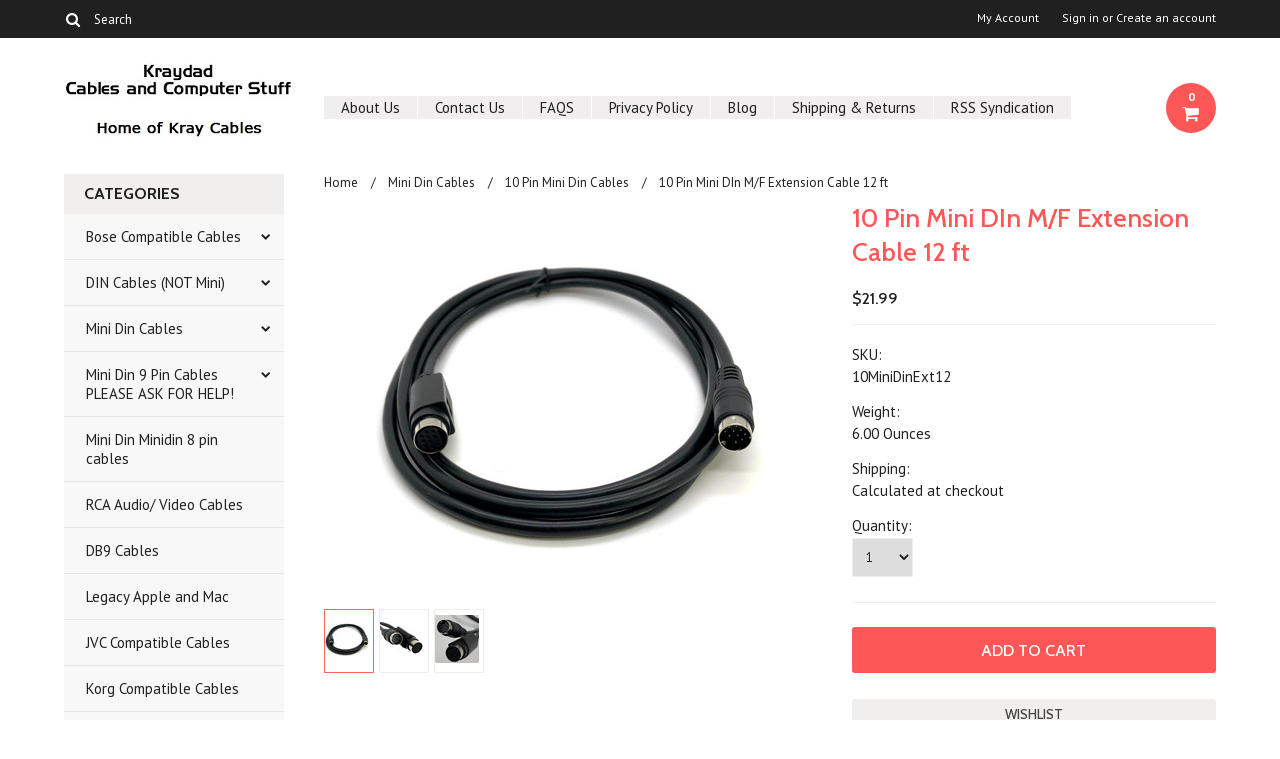

--- FILE ---
content_type: text/html; charset=UTF-8
request_url: https://www.kraydad.com/10-pin-mini-din-m-f-extension-cable-12-ft/
body_size: 13181
content:
<!DOCTYPE html>

<html lang="en" dir="ltr">

<head>

	

	<title>10  Pin Mini DIn M/F Extension Cable 12 ft - Kraydad's Cables and Parts</title>

	<meta charset="UTF-8">
	<meta name="description" content="" />
	<meta name="keywords" content="" />
	<meta property="og:type" content="product" />
<meta property="og:title" content="10  Pin Mini DIn M/F Extension Cable 12 ft" />
<meta property="og:image" content="https://cdn10.bigcommerce.com/s-wggknu/products/182/images/557/10pinminidinMF6__53373.1661714960.386.513.JPG?c=2" />
<meta property="og:site_name" content="Kraydad&#039;s Cables and Parts" />
<meta property="og:url" content="https://www.kraydad.com/10-pin-mini-din-m-f-extension-cable-12-ft/" />
<meta property="product:price:amount" content="21.99" />
<meta property="product:price:currency" content="USD" />
<meta property="og:availability" content="instock" />
<meta property="pinterest:richpins" content="enabled" />
	<link rel='canonical' href='https://www.kraydad.com/10-pin-mini-din-m-f-extension-cable-12-ft/' />
	
	
	
	<link href='//fonts.googleapis.com/css?family=Cabin:400,500,600,700,400italic,500italic,600italic,700italic' rel='stylesheet' type='text/css'>
    <link href='//fonts.googleapis.com/css?family=PT+Sans:400,700,400italic,700italic' rel='stylesheet' type='text/css'>
    <link href='//fonts.googleapis.com/css?family=Raleway:900,500' rel='stylesheet' type='text/css'>
	<link rel="shortcut icon" href="https://cdn10.bigcommerce.com/s-wggknu/product_images/Kraydadweblogo2.png" />
	<meta name="viewport" content="width=device-width, initial-scale=1, maximum-scale=1">
    <meta name="viewport" content="initial-scale=1.0, maximum-scale=1.0, user-scalable=no" />
	<script>
	//<![CDATA[
		(function(){
			// this happens before external dependencies (and dom ready) to reduce page flicker
			var node, i;
			for (i = window.document.childNodes.length; i--;) {
				node = window.document.childNodes[i];
				if (node.nodeName == 'HTML') {
					node.className += ' javascript';
				}
			}
		})();
	//]]>
	</script>

	<link href="https://cdn9.bigcommerce.com/r-50b4fa8997ce43839fb9457331bc39687cd8345a/themes/__master/Styles/styles.css" type="text/css" rel="stylesheet" /><link href="https://cdn9.bigcommerce.com/r-7f3397d2ae83e8b48dd889540b7b618246f07f43/themes/Indiana/Styles/iselector.css" media="all" type="text/css" rel="stylesheet" />
<link href="https://cdn9.bigcommerce.com/r-7f3397d2ae83e8b48dd889540b7b618246f07f43/themes/Indiana/Styles/flexslider.css" media="all" type="text/css" rel="stylesheet" />
<link href="https://cdn9.bigcommerce.com/r-7f3397d2ae83e8b48dd889540b7b618246f07f43/themes/Indiana/Styles/slide-show.css" media="all" type="text/css" rel="stylesheet" />
<link href="https://cdn9.bigcommerce.com/r-7f3397d2ae83e8b48dd889540b7b618246f07f43/themes/Indiana/Styles/styles-slide-show.css" media="all" type="text/css" rel="stylesheet" />
<link href="https://cdn9.bigcommerce.com/r-7f3397d2ae83e8b48dd889540b7b618246f07f43/themes/Indiana/Styles/social.css" media="all" type="text/css" rel="stylesheet" />
<link href="https://cdn9.bigcommerce.com/r-7f3397d2ae83e8b48dd889540b7b618246f07f43/themes/Indiana/Styles/styles.css" media="all" type="text/css" rel="stylesheet" />
<link href="https://cdn9.bigcommerce.com/r-7f3397d2ae83e8b48dd889540b7b618246f07f43/themes/Indiana/Styles/responsive.css" media="all" type="text/css" rel="stylesheet" />
<link href="https://cdn9.bigcommerce.com/r-7f3397d2ae83e8b48dd889540b7b618246f07f43/themes/Indiana/Styles/grid.css" media="all" type="text/css" rel="stylesheet" />
<link href="https://cdn9.bigcommerce.com/r-7f3397d2ae83e8b48dd889540b7b618246f07f43/themes/Indiana/Styles/responsive.css" media="all" type="text/css" rel="stylesheet" />
<link href="https://cdn9.bigcommerce.com/r-7f3397d2ae83e8b48dd889540b7b618246f07f43/themes/Indiana/Styles/menu.css" media="all" type="text/css" rel="stylesheet" />
<link href="https://cdn9.bigcommerce.com/r-7f3397d2ae83e8b48dd889540b7b618246f07f43/themes/Indiana/Styles/theme.css" media="all" type="text/css" rel="stylesheet" />
<link href="https://cdn9.bigcommerce.com/r-c88377bd50f14230f1d878ccda7e45c102386fef/javascript/jquery/plugins/imodal/imodal.css" type="text/css" rel="stylesheet" /><link href="https://cdn9.bigcommerce.com/r-c88377bd50f14230f1d878ccda7e45c102386fef/javascript/jquery/plugins/jqzoom/css/jquery.jqzoom.css" type="text/css" rel="stylesheet" /><link href="https://cdn9.bigcommerce.com/r-c88377bd50f14230f1d878ccda7e45c102386fef/javascript/superfish/css/store.css" type="text/css" rel="stylesheet" /><link type="text/css" rel="stylesheet" href="https://cdn9.bigcommerce.com/r-c88377bd50f14230f1d878ccda7e45c102386fef/javascript/jquery/plugins/imodal/imodal.css" />

	<!-- Tell the browsers about our RSS feeds -->
	<link rel="alternate" type="application/rss+xml" title="Latest News (RSS 2.0)" href="https://www.kraydad.com/rss.php?action=newblogs&amp;type=rss" />
<link rel="alternate" type="application/atom+xml" title="Latest News (Atom 0.3)" href="https://www.kraydad.com/rss.php?action=newblogs&amp;type=atom" />
<link rel="alternate" type="application/rss+xml" title="New Products (RSS 2.0)" href="https://www.kraydad.com/rss.php?type=rss" />
<link rel="alternate" type="application/atom+xml" title="New Products (Atom 0.3)" href="https://www.kraydad.com/rss.php?type=atom" />
<link rel="alternate" type="application/rss+xml" title="Popular Products (RSS 2.0)" href="https://www.kraydad.com/rss.php?action=popularproducts&amp;type=rss" />
<link rel="alternate" type="application/atom+xml" title="Popular Products (Atom 0.3)" href="https://www.kraydad.com/rss.php?action=popularproducts&amp;type=atom" />


	<!-- Include visitor tracking code (if any) -->
	

	

	

	<script src="https://ajax.googleapis.com/ajax/libs/jquery/1.7.2/jquery.min.js"></script>
	<script src="https://cdn10.bigcommerce.com/r-c88377bd50f14230f1d878ccda7e45c102386fef/javascript/menudrop.js?"></script>
	<script src="https://cdn10.bigcommerce.com/r-c88377bd50f14230f1d878ccda7e45c102386fef/javascript/iselector.js?"></script>
	<script src="https://cdn10.bigcommerce.com/r-c88377bd50f14230f1d878ccda7e45c102386fef/javascript/jquery/plugins/jquery.flexslider.js"></script>
    <script src="https://cdn10.bigcommerce.com/r-c88377bd50f14230f1d878ccda7e45c102386fef/javascript/viewport.js??"></script>

	<!-- Theme bespoke js -->
	<script src="https://cdn10.bigcommerce.com/r-7f3397d2ae83e8b48dd889540b7b618246f07f43/themes/Indiana/js/matchMedia.js"></script>
	<script src="https://cdn10.bigcommerce.com/r-7f3397d2ae83e8b48dd889540b7b618246f07f43/themes/Indiana/js/common.js"></script>
	<script src="https://cdn10.bigcommerce.com/r-7f3397d2ae83e8b48dd889540b7b618246f07f43/themes/Indiana/js/jquery.autobox.js"></script>
	<script src="https://cdn10.bigcommerce.com/r-7f3397d2ae83e8b48dd889540b7b618246f07f43/themes/Indiana/js/init.js"></script>
	<script src="https://cdn10.bigcommerce.com/r-7f3397d2ae83e8b48dd889540b7b618246f07f43/themes/Indiana/js/jquery.uniform.min.js"></script>
	<script src="https://cdn10.bigcommerce.com/r-7f3397d2ae83e8b48dd889540b7b618246f07f43/themes/Indiana/js/main.js?"></script>
    <script src="https://cdn10.bigcommerce.com/r-7f3397d2ae83e8b48dd889540b7b618246f07f43/themes/Indiana/js/site.js"></script>	

	<script>
	//<![CDATA[
	config.ShopPath = 'https://www.kraydad.com';
	config.AppPath = ''; // BIG-8939: Deprecated, do not use.
	config.FastCart = 1;
	config.ShowCookieWarning = !!0;
	var ThumbImageWidth = 220;
	var ThumbImageHeight = 290;
	//]]>
	</script>
	
<script type="text/javascript" src="https://cdn9.bigcommerce.com/r-c88377bd50f14230f1d878ccda7e45c102386fef/javascript/jquery/plugins/imodal/imodal.js"></script><script type="text/javascript">
(function () {
    var xmlHttp = new XMLHttpRequest();

    xmlHttp.open('POST', 'https://bes.gcp.data.bigcommerce.com/nobot');
    xmlHttp.setRequestHeader('Content-Type', 'application/json');
    xmlHttp.send('{"store_id":"795420","timezone_offset":"-5","timestamp":"2025-11-18T14:03:14.42713700Z","visit_id":"8be9be95-3669-4c37-a17d-7dd8ed3553ff","channel_id":1}');
})();
</script>
<script src="https://www.google.com/recaptcha/api.js" async defer></script>
<script type="text/javascript" src="https://cdn9.bigcommerce.com/r-c88377bd50f14230f1d878ccda7e45c102386fef/javascript/jquery/plugins/jquery.form.js"></script>
<script type="text/javascript" src="https://cdn9.bigcommerce.com/r-c88377bd50f14230f1d878ccda7e45c102386fef/javascript/jquery/plugins/imodal/imodal.js"></script>
<script type="text/javascript" src="https://checkout-sdk.bigcommerce.com/v1/loader.js" defer></script>
<script type="text/javascript">
var BCData = {};
</script>

	<script type="text/javascript" src="https://cdn9.bigcommerce.com/r-c88377bd50f14230f1d878ccda7e45c102386fef/javascript/quicksearch.js"></script>
	

	<!--[if lt IE 9]>
	<script src="https://cdn10.bigcommerce.com/r-7f3397d2ae83e8b48dd889540b7b618246f07f43/themes/Indiana/js/html5shiv.js"></script>
	<![endif]-->
</head>

	<body class="productPage">
		<script type="text/javascript" src="https://cdn10.bigcommerce.com/r-c88377bd50f14230f1d878ccda7e45c102386fef/javascript/jquery/plugins/validate/jquery.validate.js?"></script>
        <script type="text/javascript" src="https://cdn10.bigcommerce.com/r-7f3397d2ae83e8b48dd889540b7b618246f07f43/themes/Indiana/js/product.functions.js?"></script>
		<script type="text/javascript" src="https://cdn10.bigcommerce.com/r-c88377bd50f14230f1d878ccda7e45c102386fef/javascript/product.js?"></script>
		        
<div id="DrawerMenu">
    <div class="inner">
        <div class="CategoryList" id="SideCategoryList">
	<h4>Categories</h4>
    <h5>Categories</h5>
	<div class="BlockContent" style="display:none;">
		<div class="SideCategoryListFlyout">
			<ul class="sf-menu sf-horizontal">
<li><a href="https://www.kraydad.com/bose-compatible-cables/">Bose Compatible Cables</a><ul>
<li><a href="https://www.kraydad.com/bose-302580-1001-compatible-device-cable/">Bose 302580-1001 Compatible Device Cable</a></li>
<li><a href="https://www.kraydad.com/bose-compatible-lifestyle-boselink-a-cables/">Bose Compatible Lifestyle (Boselink A)Cables</a></li>
<li><a href="https://www.kraydad.com/bose-compatible-speaker-extension-cables/">Bose Compatible Speaker Extension Cables</a></li>

</ul>
</li>
<li><a href="https://www.kraydad.com/din-cables-not-mini/">DIN Cables (NOT Mini)</a><ul>
<li><a href="https://www.kraydad.com/8-pin-din-large-din-cables/">8 Pin DIN (Large DIN) Cables</a></li>
<li><a href="https://www.kraydad.com/din-5-midi-cables/">Din 5 MIDI Cables</a></li>
<li><a href="https://www.kraydad.com/din-6-large-din-midi-size-cables/">Din 6 Large Din MIDI Size Cables</a></li>
<li><a href="https://www.kraydad.com/262Din8Cables/">262 Din 8 Cables</a></li>

</ul>
</li>
<li><a href="https://www.kraydad.com/mini-din-cables/">Mini Din Cables</a><ul>
<li><a href="https://www.kraydad.com/10-pin-mini-din-cables/">10 Pin Mini Din Cables</a></li>
<li><a href="https://www.kraydad.com/9-pin-mini-din-cables/">9 Pin Mini Din Cables </a></li>
<li><a href="https://www.kraydad.com/new-category/">Mini Din 6 Pin Cables</a></li>
<li><a href="https://www.kraydad.com/new-category-1/">Mini Din 8 Pin Cables</a></li>

</ul>
</li>
<li><a href="https://www.kraydad.com/mini-din-9-pin-cables/">Mini Din 9 Pin Cables PLEASE ASK FOR HELP!</a><ul>
<li><a href="https://www.kraydad.com/mini-din-9-pin-b-type-cables/">Mini DIn 9 Pin B type Cables</a></li>
<li><a href="https://www.kraydad.com/mini-din-9-pin-non-standard-non-b-type/">Mini Din 9 Pin Non-Standard A Type  (non-B)</a></li>

</ul>
</li>
<li><a href="https://www.kraydad.com/mini-din-minidin-8-pin-cables/">Mini Din Minidin 8 pin cables</a></li>
<li><a href="https://www.kraydad.com/rca-audio-video-cables/">RCA Audio/ Video Cables</a></li>
<li><a href="https://www.kraydad.com/db9-cables/">DB9 Cables</a></li>
<li><a href="https://www.kraydad.com/legacy-apple-and-mac/">Legacy Apple and Mac </a></li>
<li><a href="https://www.kraydad.com/jvc-compatible-cables/">JVC  Compatible Cables</a></li>
<li><a href="https://www.kraydad.com/korg-compatible-cables/">Korg Compatible Cables</a></li>
<li><a href="https://www.kraydad.com/logitech-cables/">Logitech Cables</a><ul>
<li><a href="https://www.kraydad.com/logitech-speaker-cables/">Logitech Speaker Cables</a></li>
<li><a href="https://www.kraydad.com/logitech-video-conference-cables/">Logitech Video Conference Cables</a></li>

</ul>
</li>
<li><a href="https://www.kraydad.com/labtec-extension-cable/">Labtec Extension Cable</a></li>
<li><a href="https://www.kraydad.com/razer-nommo-speaker-cables/">Razer Nommo Speaker Cables</a><ul>
<li><a href="https://www.kraydad.com/razer-nommo-chroma-extension-cables/">Razer Nommo Chroma Extension Cables</a></li>
<li><a href="https://www.kraydad.com/razer-nommo-pro-extension-cables/">Razer Nommo Pro Extension Cables</a></li>
<li><a href="https://www.kraydad.com/razer-nommo-v2-pro/">Razer Nommo V2 Pro Extension Cables</a></li>

</ul>
</li>
<li><a href="https://www.kraydad.com/home-improvement-products/">Home Improvement Products</a></li>

</ul>

        </div>
	</div>
</div>
        <div class="BrandList Moveable Panel slist" id="SideShopByBrand" style="display: ">
    <h4>Brands</h4>
    <h5>Brands</h5>
    <div class="BlockContent" style="display:none;">
        <ul class="treeview">
            <li><a href="https://www.kraydad.com/brands/Kray-Cables.html">Kray Cables</a></li><li><a href="https://www.kraydad.com/generic/">Generic</a></li><li><a href="https://www.kraydad.com/brands/Granite-Grabbers-LLC.html">Granite Grabbers LLC</a></li>
            <li class="last"><a href="https://www.kraydad.com/brands/">View all brands</a></li>
        </ul>
    </div>
</div>

        <div class="Block Moveable Panel" id="SideCategoryShopByPrice" style="display:none;"></div>
        <div class="AdditionalInformationList Moveable Panel slist" id="SideAdditionalInformation">
    <h4>Additional Information</h4>
    <h5>Additional Information</h5>
    <div class="BlockContent">
        <ul class="treeview">
            <li><a href="/">Home</a></li>
            <li style="display:none" class="HeaderLiveChat">
                
            </li>
        </ul>
        <ul class="pages-menu sf-menu sf-horizontal sf-js-enabled">
		<li class=" ">
		<a href="https://www.kraydad.com/about-us/">About Us</a>
		
	</li>	<li class=" ">
		<a href="https://www.kraydad.com/contact-us/">Contact Us</a>
		
	</li>	<li class=" ">
		<a href="https://www.kraydad.com/faqs/">FAQS</a>
		
	</li>	<li class=" ">
		<a href="https://www.kraydad.com/privacy-policy/">Privacy Policy</a>
		
	</li>	<li class=" ">
		<a href="https://www.kraydad.com/blog/">Blog</a>
		
	</li>	<li class=" ">
		<a href="https://www.kraydad.com/shipping-returns/">Shipping &amp; Returns</a>
		
	</li>	<li class=" ">
		<a href="https://www.kraydad.com/rss-syndication/">RSS Syndication</a>
		
	</li>
</ul>
    </div>
</div>
        <div class="AccountNavigationList Moveable Panel slist" id="SideAccountNavigation">
    <h4>Account Navigation</h4>
    <h5>Account Navigation</h5>
    <div class="BlockContent">
        <ul class="treeview" id="SideAccountNavigationList">
            <li style="display:" class="First">
                <a href="https://www.kraydad.com/account.php" class="fa fa-user"><span>My Account</span></a>
            </li>
        </ul>
    </div>
</div> 
        <div class="CurrencySelectorMobile Moveable Panel slist">
    <h4>Currency - All prices are in AUD</h4>
    <h5>Currency - All prices are in AUD</h5>
    <div class="CurrencyWrapper" id="SideCurrencySelectorMobile"> 
        <a href="#" class="changeCurr">Change Currency</a>
         <div class="CurrencyChooser" id="SideCurrencySelector">
            <div class="BlockContent">
                <dl class="CurrencyList"></dl>
            </div>
         </div>
     </div>
</div> 
    </div>
</div>
<script>
//<![CDATA[ 
	$().ready(function(){
		if($('#GiftCertificatesMenu').get(0)){
			var liItem = $('#GiftCertificatesMenu').clone();
			$(liItem).find('a').attr('class', 'fa fa-tag');
			
			var spanItem = $('<span />', { text: $(liItem).find('a').text() });
			$(liItem).find('a').html(spanItem);
			
			$(liItem).appendTo('#SideAccountNavigationList');
		}
		
		if($('#LoginOrLogoutText').get(0)){
			var LoginOrLogoutTextCss = $('#LoginOrLogoutText').css('display');
			LoginOrLogoutTextCss = LoginOrLogoutTextCss.replace('inline-', '');
			$('#LoginOrLogoutText div a').each(function(){
				var linkItem = $(this).clone();
				
				if($(this).text().toLowerCase()=='sign in'){
					$(linkItem).attr('class', 'fa fa-sign-in');
				}
				else if($(this).text().toLowerCase()=='create an account'){
					$(linkItem).attr('class', 'fa fa-plus-square');
				}
				else if($(this).text().toLowerCase()=='sign out'){
					$(linkItem).attr('class', 'fa fa-sign-out');
				}
				
				var spanItem = $('<span />', { text: $(linkItem).text() });
				$(linkItem).html(spanItem);
				
				var liItem = $('<li />', {html: linkItem});
				$(liItem).css('display', LoginOrLogoutTextCss);
				var dynamicClass = $(this).text().replace(/ /g,'');
				$(liItem).attr('class', dynamicClass);
				
				$(liItem).appendTo('#SideAccountNavigationList');
			});
		}
		
		if($('#StorePhoneNumber').get(0)){
			var StorePhoneNumberCss = $('#StorePhoneNumber').css('display');
			StorePhoneNumberCss = StorePhoneNumberCss.replace('inline-', '');
			var StorePhoneNumber = $('#StorePhoneNumber div span').html();
			if($('#StorePhoneNumber div span a').get(0)){
				StorePhoneNumber = $('#StorePhoneNumber div span a').html();
			}
			var spanItem = $('<span />', { text: 'Call '+StorePhoneNumber });
			
			var linkItem = $('<a />',{
				html: spanItem,
				href: 'tel:'+StorePhoneNumber,
				class: 'fa fa-phone'
			});
			
			var liItem = $('<li />', {html: linkItem});
			$(liItem).css('display', StorePhoneNumberCss);
			
			$(liItem).appendTo('#SideAccountNavigationList');
		}
		
		if($('.expandable a').hasClass('selected')) {
			var MenuSelected = $('a.selected');
			var ParentsLi = $('a.selected').parent('li');
			var ParentSpanSelected = ParentsLi.parentsUntil( "li.RootLi" ).siblings('span');
			MenuSelected.siblings('span').removeClass('subcat-expand');
			MenuSelected.siblings('ul').addClass('expanded');
			ParentsLi.parentsUntil( "li.RootLi" ).siblings('span').removeClass('subcat-expand');
			ParentSpanSelected.siblings('ul').addClass('expanded');
		}
		
		$('#SideAdditionalInformation .pages-menu li').each(function(){
			var Url = window.location.href;
			Url = stripQueryStringAndHashFromPath(Url);
			if($(this).children('a').attr('href') == Url) {
				$(this).children('a').addClass('selected');
				if($(this).children('span').attr('class') != undefined) {
					var SpanObj = $(this).children('span');
					$(this).children('span').removeClass('subcat-expand');
					SpanObj.siblings('ul').addClass('expanded');
				}
				$(this).parentsUntil( "li.HasSubMenu" ).first('ul').addClass('expanded');
				var UlObj = $(this).parentsUntil( "li.HasSubMenu" ).first('ul');
				UlObj.prev('span').removeClass('subcat-expand');
			}
		});
		
		$('.CurrencySelectorMobile h5').html('Currency - '+$('#currencyPrices').html().replace('are',''));
		$('#SideCurrencySelectorMobile > div > div > .CurrencyList').html($('#SideCurrencySelectorDesktop > div > div >.CurrencyList').html());
		if ($('#SideCurrencySelectorDesktop > div > div >.CurrencyList > .ChooseCurrencyBox').size() == 1 ) {
   			$('#SideCurrencySelectorMobile .changeCurr').hide();
   		}
	});
//]]>
</script>

<div class="page">
			<div class="header">
  <div class="inner">
    <div id="AjaxLoading">
      <div class="ajax-loader"> <img src="https://cdn10.bigcommerce.com/r-7f3397d2ae83e8b48dd889540b7b618246f07f43/themes/Indiana/images/loader.png" alt="" />&nbsp;Loading... Please wait... </div>
    </div>
    
        
<div class="TopMenu">
    <div class="inner">
        <div class="Block Moveable Panel" id="SideCurrencySelector" style="display:none;"></div>
        <ul style="display:">
            <li style="display: none;" id="StorePhoneNumber">
                <div class="phoneIcon">Call us on <span></span></div>
            </li>
            <li style="display:none" class="HeaderLiveChat">
                
            </li>
            <li style="display:" class="First">
                <a href="https://www.kraydad.com/account.php">My Account</a>
            </li>
            
            <li class="last" style="display:" id="LoginOrLogoutText">
                <div><a href='https://www.kraydad.com/login.php' onclick=''>Sign in</a> or <a href='https://www.kraydad.com/login.php?action=create_account' onclick=''>Create an account</a></div>
            </li>
        </ul>
        <div id="SearchForm">
	<form action="https://www.kraydad.com/search.php" method="get" onsubmit="return check_small_search_form(this)">
		<label for="search_query">Search</label>
      <!--  <input type="submit" class="Button fa fa-search" value="" name="Search" title="Search" />-->
        
        <button type="submit" class="Button" value="" name="Search" title="Search">
                <i class="fa fa-search"></i> 
        </button>
        
        
		<input type="text" name="search_query" id="search_query" class="Textbox autobox" value="Search" />
	</form>
</div>

<script type="text/javascript">
	var QuickSearchAlignment = 'right';
	var QuickSearchWidth = '390px';
	lang.EmptySmallSearch = "You forgot to enter some search keywords.";
    $(document).ajaxComplete(function() {
        $('input[type=checkbox]').not('.UniApplied').uniform();
    });
</script>  
    </div>
</div>

    <div id="Header">
      <div class="inner">
        <div id="ToggleMenu" class="normal fa fa-bars"></div>
        <div class="Left fleft">
          <div class="header-logo"> <a href="https://www.kraydad.com/"><img src="/product_images/kraydadlogo5_1502819212__79454.jpg" border="0" id="LogoImage" alt="Kraydad&#039;s Cables and Parts" /></a>
 </div>
        </div>
        <div class="Content Widest" id="LayoutColumn1">
          <div class="PageMenu"><ul class="pages-menu sf-menu sf-horizontal sf-js-enabled">
		<li class=" ">
		<a href="https://www.kraydad.com/about-us/">About Us</a>
		
	</li>	<li class=" ">
		<a href="https://www.kraydad.com/contact-us/">Contact Us</a>
		
	</li>	<li class=" ">
		<a href="https://www.kraydad.com/faqs/">FAQS</a>
		
	</li>	<li class=" ">
		<a href="https://www.kraydad.com/privacy-policy/">Privacy Policy</a>
		
	</li>	<li class=" ">
		<a href="https://www.kraydad.com/blog/">Blog</a>
		
	</li>	<li class=" ">
		<a href="https://www.kraydad.com/shipping-returns/">Shipping &amp; Returns</a>
		
	</li>	<li class=" ">
		<a href="https://www.kraydad.com/rss-syndication/">RSS Syndication</a>
		
	</li>
</ul></div>
          <div class="search-mobile mobile"><div id="SearchForm">
	<form action="https://www.kraydad.com/search.php" method="get" onsubmit="return check_small_search_form(this)">
		<label for="search_query">Search</label>
      <!--  <input type="submit" class="Button fa fa-search" value="" name="Search" title="Search" />-->
        
        <button type="submit" class="Button" value="" name="Search" title="Search">
                <i class="fa fa-search"></i> 
        </button>
        
        
		<input type="text" name="search_query" id="search_query" class="Textbox autobox" value="Search" />
	</form>
</div>

<script type="text/javascript">
	var QuickSearchAlignment = 'right';
	var QuickSearchWidth = '390px';
	lang.EmptySmallSearch = "You forgot to enter some search keywords.";
    $(document).ajaxComplete(function() {
        $('input[type=checkbox]').not('.UniApplied').uniform();
    });
</script>  </div>
          <div class="header-secondary">
            <a href="https://www.kraydad.com/cart.php" title="View Cart"><div class="CartLink" style="display:"> <i class="icon fa fa-shopping-cart" title="View Cart">&nbsp;</i><span></span></div></a>
          </div>
          <div id="cart-amount"> <a href="https://www.kraydad.com/cart.php" class="Cart"><span class="bag-handle"></span><span class="total">&nbsp;</span></a> </div>
        </div>
      </div>
    </div>
    <div class="header-logo-mobile"> <a href="https://www.kraydad.com/"><img src="/product_images/kraydadlogo5_1502819212__79454.jpg" border="0" id="LogoImage" alt="Kraydad&#039;s Cables and Parts" /></a>
 </div>
  </div>
</div>
			<div class="main">
				<div class="inner">
                <div class="Left fleft">
                     <div class="CategoryList" id="SideCategoryList">
	<h4>Categories</h4>
    <h5>Categories</h5>
	<div class="BlockContent" style="display:none;">
		<div class="SideCategoryListFlyout">
			<ul class="sf-menu sf-horizontal">
<li><a href="https://www.kraydad.com/bose-compatible-cables/">Bose Compatible Cables</a><ul>
<li><a href="https://www.kraydad.com/bose-302580-1001-compatible-device-cable/">Bose 302580-1001 Compatible Device Cable</a></li>
<li><a href="https://www.kraydad.com/bose-compatible-lifestyle-boselink-a-cables/">Bose Compatible Lifestyle (Boselink A)Cables</a></li>
<li><a href="https://www.kraydad.com/bose-compatible-speaker-extension-cables/">Bose Compatible Speaker Extension Cables</a></li>

</ul>
</li>
<li><a href="https://www.kraydad.com/din-cables-not-mini/">DIN Cables (NOT Mini)</a><ul>
<li><a href="https://www.kraydad.com/8-pin-din-large-din-cables/">8 Pin DIN (Large DIN) Cables</a></li>
<li><a href="https://www.kraydad.com/din-5-midi-cables/">Din 5 MIDI Cables</a></li>
<li><a href="https://www.kraydad.com/din-6-large-din-midi-size-cables/">Din 6 Large Din MIDI Size Cables</a></li>
<li><a href="https://www.kraydad.com/262Din8Cables/">262 Din 8 Cables</a></li>

</ul>
</li>
<li><a href="https://www.kraydad.com/mini-din-cables/">Mini Din Cables</a><ul>
<li><a href="https://www.kraydad.com/10-pin-mini-din-cables/">10 Pin Mini Din Cables</a></li>
<li><a href="https://www.kraydad.com/9-pin-mini-din-cables/">9 Pin Mini Din Cables </a></li>
<li><a href="https://www.kraydad.com/new-category/">Mini Din 6 Pin Cables</a></li>
<li><a href="https://www.kraydad.com/new-category-1/">Mini Din 8 Pin Cables</a></li>

</ul>
</li>
<li><a href="https://www.kraydad.com/mini-din-9-pin-cables/">Mini Din 9 Pin Cables PLEASE ASK FOR HELP!</a><ul>
<li><a href="https://www.kraydad.com/mini-din-9-pin-b-type-cables/">Mini DIn 9 Pin B type Cables</a></li>
<li><a href="https://www.kraydad.com/mini-din-9-pin-non-standard-non-b-type/">Mini Din 9 Pin Non-Standard A Type  (non-B)</a></li>

</ul>
</li>
<li><a href="https://www.kraydad.com/mini-din-minidin-8-pin-cables/">Mini Din Minidin 8 pin cables</a></li>
<li><a href="https://www.kraydad.com/rca-audio-video-cables/">RCA Audio/ Video Cables</a></li>
<li><a href="https://www.kraydad.com/db9-cables/">DB9 Cables</a></li>
<li><a href="https://www.kraydad.com/legacy-apple-and-mac/">Legacy Apple and Mac </a></li>
<li><a href="https://www.kraydad.com/jvc-compatible-cables/">JVC  Compatible Cables</a></li>
<li><a href="https://www.kraydad.com/korg-compatible-cables/">Korg Compatible Cables</a></li>
<li><a href="https://www.kraydad.com/logitech-cables/">Logitech Cables</a><ul>
<li><a href="https://www.kraydad.com/logitech-speaker-cables/">Logitech Speaker Cables</a></li>
<li><a href="https://www.kraydad.com/logitech-video-conference-cables/">Logitech Video Conference Cables</a></li>

</ul>
</li>
<li><a href="https://www.kraydad.com/labtec-extension-cable/">Labtec Extension Cable</a></li>
<li><a href="https://www.kraydad.com/razer-nommo-speaker-cables/">Razer Nommo Speaker Cables</a><ul>
<li><a href="https://www.kraydad.com/razer-nommo-chroma-extension-cables/">Razer Nommo Chroma Extension Cables</a></li>
<li><a href="https://www.kraydad.com/razer-nommo-pro-extension-cables/">Razer Nommo Pro Extension Cables</a></li>
<li><a href="https://www.kraydad.com/razer-nommo-v2-pro/">Razer Nommo V2 Pro Extension Cables</a></li>

</ul>
</li>
<li><a href="https://www.kraydad.com/home-improvement-products/">Home Improvement Products</a></li>

</ul>

        </div>
	</div>
</div>
                     <div class="BrandList Moveable Panel slist" id="SideShopByBrand" style="display: ">
    <h4>Brands</h4>
    <h5>Brands</h5>
    <div class="BlockContent" style="display:none;">
        <ul class="treeview">
            <li><a href="https://www.kraydad.com/brands/Kray-Cables.html">Kray Cables</a></li><li><a href="https://www.kraydad.com/generic/">Generic</a></li><li><a href="https://www.kraydad.com/brands/Granite-Grabbers-LLC.html">Granite Grabbers LLC</a></li>
            <li class="last"><a href="https://www.kraydad.com/brands/">View all brands</a></li>
        </ul>
    </div>
</div>

                     <div class="Block Moveable Panel" id="SideCategoryShopByPrice" style="display:none;"></div>
                 </div>
                 <div class="Content Widest" id="LayoutColumn1">
					
					<div class="Block Moveable Panel Breadcrumb" id="ProductBreadcrumb" >
	<ul>
	<li><a href="https://www.kraydad.com">Home</a></li><li><a href="https://www.kraydad.com/mini-din-cables/">Mini Din Cables</a></li><li><a href="https://www.kraydad.com/10-pin-mini-din-cables/">10 Pin Mini Din Cables</a></li><li>10  Pin Mini DIn M/F Extension Cable 12 ft</li>
</ul>

</div>

					<link rel="stylesheet" type="text/css" href="https://cdn10.bigcommerce.com/r-c88377bd50f14230f1d878ccda7e45c102386fef/javascript/jquery/themes/cupertino/ui.all.css?" />
<link rel="stylesheet" type="text/css" media="screen" href="https://cdn9.bigcommerce.com/r-50b4fa8997ce43839fb9457331bc39687cd8345a/themes/__master/Styles/product.attributes.css?" />
<script type="text/javascript" src="https://cdn9.bigcommerce.com/r-c88377bd50f14230f1d878ccda7e45c102386fef/javascript/jquery/plugins/jqueryui/1.8.18/jquery-ui.min.js"></script>
<script type="text/javascript" src="https://cdn10.bigcommerce.com/r-c88377bd50f14230f1d878ccda7e45c102386fef/javascript/jquery/plugins/jquery.form.js?"></script>
<script type="text/javascript" src="https://cdn10.bigcommerce.com/r-c88377bd50f14230f1d878ccda7e45c102386fef/javascript/product.attributes.js?"></script>
<script type="text/javascript" src="https://cdn10.bigcommerce.com/r-c88377bd50f14230f1d878ccda7e45c102386fef/javascript/jquery/plugins/jCarousel/jCarousel.js?"></script>
<link rel="stylesheet" type="text/css" href="https://cdn10.bigcommerce.com/r-7f3397d2ae83e8b48dd889540b7b618246f07f43/themes/Indiana/js/zoomie/jquery.zoomie.css?" />
<script type="text/javascript" src="https://cdn10.bigcommerce.com/r-7f3397d2ae83e8b48dd889540b7b618246f07f43/themes/Indiana/js/zoomie/jquery.zoomie.js?"></script>
<script type="text/javascript">//<![CDATA[
	var ZoomImageURLs = new Array();
	
                        ZoomImageURLs[0] = "https:\/\/cdn10.bigcommerce.com\/s-wggknu\/products\/182\/images\/557\/10pinminidinMF6__53373.1661714960.1280.1280.JPG?c=2";
                    
                        ZoomImageURLs[1] = "https:\/\/cdn10.bigcommerce.com\/s-wggknu\/products\/182\/images\/558\/10pinminidinmf__59662.1661714960.1280.1280.JPG?c=2";
                    
                        ZoomImageURLs[2] = "https:\/\/cdn10.bigcommerce.com\/s-wggknu\/products\/182\/images\/559\/10pinminidinmf2__25881.1661814796.1280.1280.JPG?c=2";
                    
//]]></script>


<script type="text/javascript">//<![CDATA[
var ThumbURLs = new Array();
var ProductImageDescriptions = new Array();
var CurrentProdThumbImage = 0;
var ShowVariationThumb =false;
var ProductThumbWidth = 386;
var ProductThumbHeight =  513;
var ProductMaxZoomWidth = 1280;
var ProductMaxZoomHeight =  1280;
var ProductTinyWidth = 44;
var ProductTinyHeight =  58;


                        ThumbURLs[0] = "https:\/\/cdn10.bigcommerce.com\/s-wggknu\/products\/182\/images\/557\/10pinminidinMF6__53373.1661714960.386.513.JPG?c=2";
                        ProductImageDescriptions[0] = "Image 1";
                    
                        ThumbURLs[1] = "https:\/\/cdn10.bigcommerce.com\/s-wggknu\/products\/182\/images\/558\/10pinminidinmf__59662.1661714960.386.513.JPG?c=2";
                        ProductImageDescriptions[1] = "Image 2";
                    
                        ThumbURLs[2] = "https:\/\/cdn10.bigcommerce.com\/s-wggknu\/products\/182\/images\/559\/10pinminidinmf2__25881.1661814796.386.513.JPG?c=2";
                        ProductImageDescriptions[2] = "Image 3";
                    

//Don't enable Zoomie (product image zoom) if on touch device
//Mouseenter/Mouseover events are not ideal for touch devices
//for more info search for this code in /script/main.js
if (('ontouchstart' in window) || (navigator.msMaxTouchPoints > 0)) {
    var ShowImageZoomer = 0;
} else {
    var ShowImageZoomer = 1;
}

var productId = 182;
//]]></script>

<div class="Block Moveable Panel PrimaryProductDetails no-ptop" id="ProductDetails" itemscope itemtype="http://schema.org/Product">
    <div class="BlockContent">
        
        <!-- left-content -->
        <div class="left-content">
        	<div class="ProductDetailsGrid mobile">
                <div class="DetailRow">
                    <div class="Value" itemprop="brand" itemscope itemtype="http://schema.org/Brand" style="display: none">
                        <h4 class="BrandName"><a itemprop="url" href=""><span itemprop="name"></span></a></h4>
                    </div>

                    <h1 itemprop="name">10  Pin Mini DIn M/F Extension Cable 12 ft</h1>
                </div>

                <div class="DetailRow PriceRow p-price" style="">
                    <div class="Value">
                        <span class="ProductPrice RetailPrice"></span>
                        <span class="ProductPrice VariationProductPrice">$21.99</span>
                    </div>
                      
                </div>
            </div>
            <div class="ProductThumb" style="">
                <script type="text/javascript"
 src="https://cdn10.bigcommerce.com/r-c88377bd50f14230f1d878ccda7e45c102386fef/javascript/jquery/plugins/fancybox/fancybox.js?"></script>

<link rel="stylesheet" type="text/css"
 href="https://cdn10.bigcommerce.com/r-c88377bd50f14230f1d878ccda7e45c102386fef/javascript/jquery/plugins/fancybox/fancybox.css"
 media="screen" />

<div id="LightBoxImages" style="display: none;"><!--  -->
<a class="iframe"
 href="https://www.kraydad.com/productimage.php?product_id=182"></a>
</div>

<script type="text/javascript">
	//<![CDATA[
	var originalImages = '';
	function showProductImageLightBox(TargetedImage) {
		var currentImage=0;
		if(TargetedImage) {
			currentImage = TargetedImage;
		} else if(CurrentProdThumbImage!='undefined'){
			currentImage = CurrentProdThumbImage;
		}
		if(ShowVariationThumb) {
			var url = "https://www.kraydad.com/productimage.php?product_id=182&image_rule_id=" + encodeURIComponent(ShowVariationThumb);
		} else {
			var url = "https://www.kraydad.com/productimage.php?product_id=182&current_image="+currentImage;
		}
		$('#LightBoxImages a').attr("href", url);

		initProductLightBox();

		$('#LightBoxImages a').trigger('click');
	}

	function initProductLightBox() {

		var w = $(window).width();
		var h = $(window).height();

		// tiny image box width plus 3 px margin, times the number of tiny images, plus the arrows width
		var carouselWidth = (48 + 3) * Math.min(10, 4) + 70;

		//the width of the prev and next link
		var navLinkWidth = 250;

		var requiredNavWidth = Math.max(carouselWidth, navLinkWidth);

		// calculate the width of the widest image after resized to fit the screen.
		// 200 is the space betewn the window frame and the light box frame.
		var wr = Math.min(w-200, 1280) / 1280;
		var hr = Math.min(h-200, 1280) / 1280;

		var r = Math.min(wr, hr);

		var imgResizedWidth = Math.round(r * 1280);
		var imgResizedHeight = Math.round(r * 1280);

		//calculate the width required for lightbox window
		var horizontalPadding = 100;
		var width = Math.min(w-100, Math.max(requiredNavWidth, imgResizedWidth+ horizontalPadding));
		var height = h-100;

		$('#LightBoxImages a').fancybox({
			'frameWidth'	: width,
			'frameHeight'	: height,
			callbackOnStart : function(){
   $('.zoomPad').css('z-index',0);
   $('html, body').animate({scrollTop: '0px'}, 700);
           },
           callbackOnClose : function(){
               $('.zoomPad').css('z-index',90);
           }
		});
	}

	$(document).ready(function() { originalImages = $('#LightBoxImages').html(); });
	//]]>
</script>

                <div class="ProductThumbImage">
	<a rel="prodImage" style="margin:auto;" href="https://cdn10.bigcommerce.com/s-wggknu/products/182/images/557/10pinminidinMF6__53373.1661714960.1280.1280.JPG?c=2"  onclick="showProductImageLightBox(); return false; return false;">
		<img itemprop="image" src="https://cdn10.bigcommerce.com/s-wggknu/products/182/images/557/10pinminidinMF6__53373.1661714960.386.513.JPG?c=2" alt="Image 1" title="Image 1" />
	</a>
</div>

                <div class="Loader" style="display:none;"><img src="https://cdn10.bigcommerce.com/r-7f3397d2ae83e8b48dd889540b7b618246f07f43/themes/Indiana/images/loader.png" /></div>

                <div class="ProductTinyImageList" style="display:none;">
                    <ul>
                        <li style = "height:62px; width:48px;"  onclick="showProductImageLightBox(0); return false;" onmouseover="showProductThumbImage(0, this)" id="TinyImageBox_0">
	<div class="TinyOuterDiv" style = "height:58px; width:44px;">
		<div style = "height:58px; width:44px;">
			<a href="javascript:void(0);" rel='{"gallery": "prodImage", "smallimage": "https://cdn10.bigcommerce.com/s-wggknu/products/182/images/557/10pinminidinMF6__53373.1661714960.386.513.JPG?c=2", "largeimage": "https://cdn10.bigcommerce.com/s-wggknu/products/182/images/557/10pinminidinMF6__53373.1661714960.1280.1280.JPG?c=2"}'><img id="TinyImage_0" style="padding-top:12px;" width="44" height="34" src="https://cdn10.bigcommerce.com/s-wggknu/products/182/images/557/10pinminidinMF6__53373.1661714960.44.58.JPG?c=2" alt="Image 1" title="Image 1" /></a>
		</div>
	</div>
</li><li style = "height:62px; width:48px;"  onclick="showProductImageLightBox(1); return false;" onmouseover="showProductThumbImage(1, this)" id="TinyImageBox_1">
	<div class="TinyOuterDiv" style = "height:58px; width:44px;">
		<div style = "height:58px; width:44px;">
			<a href="javascript:void(0);" rel='{"gallery": "prodImage", "smallimage": "https://cdn10.bigcommerce.com/s-wggknu/products/182/images/558/10pinminidinmf__59662.1661714960.386.513.JPG?c=2", "largeimage": "https://cdn10.bigcommerce.com/s-wggknu/products/182/images/558/10pinminidinmf__59662.1661714960.1280.1280.JPG?c=2"}'><img id="TinyImage_1" style="padding-top:12px;" width="44" height="34" src="https://cdn10.bigcommerce.com/s-wggknu/products/182/images/558/10pinminidinmf__59662.1661714960.44.58.JPG?c=2" alt="Image 2" title="Image 2" /></a>
		</div>
	</div>
</li><li style = "height:62px; width:48px;"  onclick="showProductImageLightBox(2); return false;" onmouseover="showProductThumbImage(2, this)" id="TinyImageBox_2">
	<div class="TinyOuterDiv" style = "height:58px; width:44px;">
		<div style = "height:58px; width:44px;">
			<a href="javascript:void(0);" rel='{"gallery": "prodImage", "smallimage": "https://cdn10.bigcommerce.com/s-wggknu/products/182/images/559/10pinminidinmf2__25881.1661814796.386.513.JPG?c=2", "largeimage": "https://cdn10.bigcommerce.com/s-wggknu/products/182/images/559/10pinminidinmf2__25881.1661814796.1280.1280.JPG?c=2"}'><img id="TinyImage_2" style="padding-top:5px;" width="44" height="48" src="https://cdn10.bigcommerce.com/s-wggknu/products/182/images/559/10pinminidinmf2__25881.1661814796.44.58.JPG?c=2" alt="Image 3" title="Image 3" /></a>
		</div>
	</div>
</li>
                    </ul>
                </div>

                <div style="display:none;" class="SeeMorePicturesLink">
                    <a href="#" onclick="showProductImageLightBox(); return false; return false;" class="ViewLarger">See 2 more pictures</a>
                </div>
            </div>
        </div>
        <!-- Product Details Content -->
        <div class="ProductMain">
            <div class="ProductDetailsGrid desktop PriceBorderBottom">
                <div class="DetailRow">
                    <div class="Value" style="display: none">
                        <h4 class="BrandName"><a  href=""></a></h4>
                    </div>

                    <h1>10  Pin Mini DIn M/F Extension Cable 12 ft</h1>

                </div>

                <div class="DetailRow PriceRow p-price" itemprop="offers" itemscope itemtype="http://schema.org/Offer" style="">
                    <div class="Value">
                        <span class="ProductPrice RetailPrice"></span>
                        <meta itemprop="priceCurrency" content="USD">
                        <span class="ProductPrice VariationProductPrice" itemprop="price">$21.99</span>
                    </div>
                      
                </div>
            </div>

            

            <div class="clear"></div>

            <div class="productAddToCartRight">
<form method="post" action="https://www.kraydad.com/cart.php" onsubmit="return check_add_to_cart(this, false) "  enctype="multipart/form-data" id="productDetailsAddToCartForm">
	<input type="hidden" name="action" value="add" />
	<input type="hidden" name="product_id" value="182" />
	<input type="hidden" name="variation_id" class="CartVariationId" value="" />
	<input type="hidden" name="currency_id" value="" />
	<div class="ProductDetailsGrid ProductAddToCart">

		<!-- details grid -->

		<div class="DetailRow ProductSKU" style="display: ">
            <div class="Label">SKU:</div>
            <div class="Value">
                <span class="VariationProductSKU" itemprop="sku">
                    10MiniDinExt12
                </span>
            </div>
        </div>

		<div class="DetailRow" style="display: none">
			<div class="Label">Condition:</div>
			<div class="Value" itemprop="itemCondition">
				
			</div>
		</div>

		<div class="DetailRow" style="display: ">
			<div class="Label">Weight:</div>
			<div class="Value">
				<span class="VariationProductWeight" itemprop="weight">
					6.00 Ounces
				</span>
			</div>
		</div>

		<div class="DetailRow" style="display: none">
			<div class="Label">Availability:</div>
			<div class="Value">
				
			</div>
		</div>

		<div class="DetailRow" style="display: ">
			<div class="Label">Shipping:</div>
			<div class="Value">
				Calculated at checkout
			</div>
		</div>

		<div class="DetailRow" style="display:none;">
			<div class="Label">Minimum Purchase:</div>
			<div class="Value">
				 unit(s)
			</div>
		</div>

		<div class="DetailRow" style="display:none;">
			<div class="Label">Maximum Purchase:</div>
			<div class="Value">
				 unit(s)
			</div>
		</div>

		<div class="DetailRow InventoryLevel" style="display: none;">
			<div class="Label">:</div>
			<div class="Value">
				<span class="VariationProductInventory">
					
				</span>
			</div>
		</div>

		<div class="DetailRow" style="display: none">
			<div class="Label">Gift Wrapping:</div>
			<div class="Value">
				
			</div>
		</div>

		<!-- details grid -->

		

		<div class="ProductOptionList">
			
		</div>

		<div class="productAttributeList" style="display:none;">
			
		</div>

		

		<div class="DetailRow qty" style="display: ">
			<div class="Label QuantityInput">Quantity:</div>
			<div class="Value AddCartButton">
				<span style="display: ;">
					<select id="qty_" name="qty[]" class="Field45 quantityInput" style="">
    
    <option selected="selected" value="1">1</option>
    <option  value="2">2</option>
    <option  value="3">3</option>
    <option  value="4">4</option>
    <option  value="5">5</option>
    <option  value="6">6</option>
    <option  value="7">7</option>
    <option  value="8">8</option>
    <option  value="9">9</option>
    <option  value="10">10</option>
    <option  value="11">11</option>
    <option  value="12">12</option>
    <option  value="13">13</option>
    <option  value="14">14</option>
    <option  value="15">15</option>
    <option  value="16">16</option>
    <option  value="17">17</option>
    <option  value="18">18</option>
    <option  value="19">19</option>
    <option  value="20">20</option>
    <option  value="21">21</option>
    <option  value="22">22</option>
    <option  value="23">23</option>
    <option  value="24">24</option>
    <option  value="25">25</option>
    <option  value="26">26</option>
    <option  value="27">27</option>
    <option  value="28">28</option>
    <option  value="29">29</option>
    <option  value="30">30</option>
    <option  value="40">40</option>
    <option  value="50">50</option>
    <option  value="60">60</option>
    <option  value="70">70</option>
    <option  value="80">80</option>
    <option  value="90">90</option>
    <option  value="100">100</option>
    
</select>
				</span>
				<div class="clear"></div>
			</div>
            <!-- addto -->
            <div class="addto">
                <div class="BulkDiscount" style="display: ">
                    <input type="submit" class="btn add-to-cart cta" value="Add To Cart" />
                </div>
                <div class="BulkDiscountLink" style="display: none;">
                    <a href="#" class="alt" onclick="$.iModal({data: $('#ProductDetailsBulkDiscountThickBox').html(), width: 600}); return false;">
                        Buy in bulk and save
                    </a>
                </div>
                <!-- //Custom Add to Wishlist -->
            </div>
		</div>

		<div class="OutOfStockMessage InfoMessage ErrorMessage">
			
		</div>
	</div>
</form>

<!-- Add to Wishlist -->

<div class="Block Moveable Panel AddToWishlistLink" id="SideProductAddToWishList" style="display: none">
	<div class="BlockContent">
		<form name="frmWishList" id="frmWishList" action="https://www.kraydad.com/wishlist.php" method="get">
			<input type="hidden" name="action" value="add" />
			<input type="hidden" name="product_id" value="182" />
			<input type="hidden" name="variation_id" value="" class="WishListVariationId"/>
			<input type="submit" class="wishlist-button" value="Add to wishlist" alt="Add to Wish List" />
		</form>
	</div>
</div>

<!-- //Custom Add to Wishlist -->



<script language="javascript" type="text/javascript">//<![CDATA[
lang.OptionMessage = "";
lang.VariationSoldOutMessage = "The selected product combination is currently unavailable.";
lang.InvalidQuantity = "Please enter a valid product quantity.";
lang.EnterRequiredField = "Please enter the required field(s).";
lang.InvalidFileTypeJS = "The file type of the file you are trying to upload is not allowed for this field.";
var ShowAddToCartQtyBox = "1";
productMinQty=0;productMaxQty=Number.POSITIVE_INFINITY;
//]]></script>


</div>

            

            <div class="clear"></div>
            <!-- Add to Wishlist & Share Links-->
            <div class="Block Panel AddToWishlist" id="SideProductAddToWishList" >
    <input class="btn alt wishTrigger Tiny wishbtn" value="Wishlist" type="button" title="Add to Wish List" style="display:" />
    <div class="shareSlide" id="slidemarginleft">
            <div class="inner" style="margin-left: 420px;" id="share_btns">
<div class="PinterestButtonContainer">
	<a href="http://pinterest.com/pin/create/button/?url=https://www.kraydad.com/10-pin-mini-din-m-f-extension-cable-12-ft/&media=https://cdn10.bigcommerce.com/s-wggknu/products/182/images/557/10pinminidinMF6__53373.1661714960.1280.1280.JPG?c=2&description=Kraydad&#039;s Cables and Parts - 10  Pin Mini DIn M/F Extension Cable 12 ft, $21.99 (https://www.kraydad.com/10-pin-mini-din-m-f-extension-cable-12-ft/)" data-pin-do="buttonPin" target="_blank">
		<img src="/custom/pinit3.png" alt="Pin It" />
	</a>
</div>
 <div class="Clear AddThisButtonBox">
	<!-- AddThis Button BEGIN -->
	<div class="addthis_toolbox addthis_default_style " >
		<a class="addthis_button_facebook"></a><a class="addthis_button_email"></a><a class="addthis_button_print"></a>
	</div>
	<script type="text/javascript" async="async" src="//s7.addthis.com/js/250/addthis_widget.js#pubid=ra-4e94ed470ee51e32"></script>
	<!-- AddThis Button END -->
</div>
</div>
            <div class="inner" id="share_txt">Share</div>
   </div>
	<div id="MultipleWishListForm" class="prodAccordionContent Block Moveable Panel AddToWishlistLink" style="display:none;">
    	<div class="insideWishList">
        	<h2>Add to Wish List</h2>
            <a href="javascript:void(0)" class="wishListFormClose fa fa-times"></a>
        	<form name="frmWishList" id="frmWishList" action="https://www.kraydad.com/wishlist.php" method="get">
                <input type="hidden" name="action" value="add" />
                <input type="hidden" name="product_id" value="182" />
                <input type="hidden" name="variation_id" value="" class="WishListVariationId"/>
                <p>Click the button below to add the 10  Pin Mini DIn M/F Extension Cable 12 ft to your wish list.</p>
                 <div class="radio-inline"></div>
                <input class="btn alt saveToWhishList Tiny wishbtn" value="Save" type="submit" title="Add to Wish List" />
            </form>
         </div>
	</div>
</div>



            <div class="DetailRow ProductDetailReviewRow" style="display: none" >
                <div class="Value">
                    <span>
                        
                        <a href="javascript:void(0)" class="reviewFormLink">
                            <img src="https://cdn10.bigcommerce.com/r-7f3397d2ae83e8b48dd889540b7b618246f07f43/themes/Indiana/images/IcoRating0.png" alt="0 Stars" />
                        </a>
                        <span style="display:none" >
                            <a href="javascript:void(0)" class="ReviewListLink">
                                
                            </a>
                        </span>
                    </span>
                </div>
            </div>
            
        </div>

        

        <div class="clear"></div>

        <div class="Content" id="prodAccordion">
            <div class="Block Moveable Panel" id="ProductTabs" style="display:none;"></div>
            <div class="Block Moveable Panel ProductDescription" id="ProductDescription">
	<h3 class="subtitle">Product Description</h3>
	<div class="ProductDescriptionContainer prodAccordionContent" itemprop="description">
		<p><span style="font-size: small;">We also make 6 foot extensions.</span></p>
<p><span style="font-size: small;">Please ask about your device to make sure it will work with this cable. There are different mini din 10 pin cables!!</span></p>
<p><span style="font-size: small;">A specially made cable made in our modern factory. 10 pin mini din connectors</span></p>
<p><span style="font-size: small;"><span>Will work with Razer Nommo Pro. Will not work with Nommo Chroma or Pro V2(please ask us about other models we have extensions for those as well!!).</span></span></p>
<p>&nbsp;</p>
<ul>
<li><span style="font-size: small;">Male to female extension cable</span></li>
<li><span style="font-size: small;">12 foot length</span></li>
<li><span style="font-size: small;">Black color</span></li>
<li><span style="font-size: small;">Wires are 28 awg tinned&nbsp;stranded&nbsp;copper&nbsp;</span></li>
<li><span style="font-size: small;">All 10 pins are wired 1:1 shields are grounded with drain wire</span></li>
<li><span style="font-size: small;">Foil shielded cable</span></li>
</ul>
<p>&nbsp;</p>
<p><span style="font-size: small;">&nbsp;</span></p>
<p>&nbsp;</p>
<p><span style="font-size: small;">Manufactured by Kray Cables</span></p>
	</div>
	<!--<hr style="" class="ProductSectionSeparator" />-->
</div>

            <div class="Block Moveable Panel" id="ProductVideos" style="display:none;"></div>
            <div class="Block Moveable Panel" id="ProductWarranty" style="display:none;"></div>
            <div class="Block Moveable Panel" id="ProductOtherDetails" style="display:none;"></div>
            <div class="Block Moveable Panel" id="SimilarProductsByTag" style="display:none;"></div>
            <div class="Block Moveable Panel" id="ProductReviews">
	<h3 class="subtitle">Product Reviews</h3>
	<div class="prodAccordionContent" style="display:none;">
		<a href="#" onclick="show_product_review_form(); return false;" class="btn Small">Write Review</a>

<div class="BlockContent">

    
    <a id="write_review"></a>
    <script type="text/javascript">
        lang.ReviewNoRating = "Please select a rating.";
        lang.ReviewNoTitle = "Please enter a title for your review.";
        lang.ReviewNoText = "Please enter some text for your review.";
        lang.ReviewNoCaptcha = "Please enter the code shown.";
        lang.ReviewNoEmail = "Please enter your email address.";
    </script>
    <form action="https://www.kraydad.com/postreview.php" style="display: none;" method="post" class="ProductReviewForm" id="rating_box" onsubmit="return check_product_review_form();">
        <input type="hidden" name="action" value="post_review"/>
        <input type="hidden" name="product_id" value="182"/>
        <input type="hidden" name="throttleToken" value=""/>
        <h5>Write Your Own Review</h5>
        <div class="FormContainer VerticalFormContainer">
            <dl class="ProductReviewFormContainer">
                <dt>How do you rate this product?</dt>
                <dd>
                    <select name="revrating" id="revrating">
                        <option value=""> </option>
                        <option value="5"
                        >5 stars (best)</option>
                        <option value="4"
                        >4 stars</option>
                        <option value="3"
                        >3 stars (average)</option>
                        <option value="2"
                        >2 stars</option>
                        <option value="1"
                        >1 star (worst)</option>
                    </select>
                </dd>

                <dt>Write a headline for your review here:</dt>
                <dd><input name="revtitle" id="revtitle" type="text" class="Textbox" value=""/></dd>

                <dt>Write your review here:</dt>
                <dd><textarea name="revtext" id="revtext" rows="8" cols="50"></textarea></dd>

                <dt style="display: ">Your email:</dt>
                <dd style="display: ">
                    <input type="text" name="email" id="email" class="Textbox" value="">
                    <p class="ReviewEmailHint">We promise to never spam you, and just use your email address to identify you as a valid customer.</p>
                </dd>

                <dt>Enter your name: (optional)</dt>
                <dd><input name="revfromname" id="revfromname" type="text" class="Textbox" value=""/></dd>

                <dt style="display: ">Captcha Check</dt>
                <dd style="display: ">
                    <div class="g-recaptcha" data-sitekey="6LcjX0sbAAAAACp92-MNpx66FT4pbIWh-FTDmkkz"></div><br/>
                </dd>
                
                <dt></dt>
                <dd><input type="submit" value="Save My Review" class="btn Small" /></dd>
            </dl>
        </div>
    </form>

    <p style="display: ">
        This product hasn't received any reviews yet. Be the first to review this product!
    </p>

    

    

    

    <script type="text/javascript">
        //<![CDATA[
        var HideReviewCaptcha = "";

        // Should we automatically open the review form?
        if ("" == "1") {
            show_product_review_form();
        }

        if ("" == "1") {
            jump_to_product_reviews();
        }
        //]]>
    </script>
    
</div>
	</div>
</div>
            <div class="Block Moveable Panel" id="ProductByCategory">
	<h3 class="subtitle">Find Similar Products by Category</h3>
	<div class="FindByCategory prodAccordionContent" style="display:none;">
		<ul>
	<li><a href="https://www.kraydad.com/mini-din-cables/">Mini Din Cables</a></li><li><a href="https://www.kraydad.com/10-pin-mini-din-cables/">10 Pin Mini Din Cables</a></li>
</ul>

		<div class="clear"></div>
	</div>
	<!--<hr  style="" class="clear ProductSectionSeparator" />-->
</div>
      		<div class="Block Moveable Panel" id="SimilarProductsByCustomerViews" style="display:none;"></div>
        </div>

    </div>
</div>
<script language="javascript" type="text/javascript">//<![CDATA[
$(document).ready(function() {
	$('#share_txt').click(function() {
		$('#share_txt').fadeOut();
		var $marginLefty = $('#share_btns');
		$marginLefty.stop(false, true).animate({
			marginLeft: 0
		});
	});

	$('.ReviewListLink').click(function() {
		$('#ProductReviews_Tab').addClass('Active');
		$('#ProductReviews_Tab a').click();

		$('#ProductReviews .prodAccordionContent').show();
		$('#ProductReviews').addClass('current');

		if($('#ProductReviews_Tab a').length) {
			$('html, body').animate({
      			scrollTop: $('.ReviewListLink').offset().top
    		}, 1000);
		}
		else <!--if($('#ProductReviews .prodAccordionContent').length)-->
		{
			$('html, body').animate({
      			scrollTop: $('#ProductReviews .subtitle').offset().top
    		}, 1000);
		}

	});

	$('.ProductTinyImageList li').removeClass('selected');
	$('.ProductTinyImageList ul li:first').addClass('selected');
	if($('.ProductTinyImageList ul li').length>1) {
		$('.ProductTinyImageList').show();
	}
});
//]]></script>

					<div class="Block SideRelatedProducts Moveable Panel" style="display:" id="SideProductRelated">
	<h2>Related Products</h2>
	<div class="BlockContent">
		<ul class="ProductList">
			<li>
	<div class="ProductImage">
		<a href="https://www.kraydad.com/din-8-12-ft-male-female-extension-cable-large-din/"><img src="https://cdn10.bigcommerce.com/s-wggknu/products/110/images/350/din8MF__06740.1473475250.220.290.JPG?c=2" alt="DIN 8 12 ft Male Female Extension Cable (Large DIN)" /></a>
	</div>
	<div class="ProductDetails">
		<input type="hidden" name="ProductDetailsID" class="ProductDetailsID" value="110" />
		<a href="https://www.kraydad.com/din-8-12-ft-male-female-extension-cable-large-din/" class="pname">DIN 8 12 ft Male Female Extension Cable (Large DIN)</a>
		<em>$9.99</em>
		<span class="Rating Rating5"><img src="https://cdn10.bigcommerce.com/r-7f3397d2ae83e8b48dd889540b7b618246f07f43/themes/Indiana/images/IcoRating5.gif" alt="" style="" /></span>
	</div>
</li><li>
	<div class="ProductImage">
		<a href="https://www.kraydad.com/mini-din-8-pin-male-male-black-10-ft-cable/"><img src="https://cdn10.bigcommerce.com/s-wggknu/products/111/images/351/minidin8mmblk__81648.1483758204.220.290.jpg?c=2" alt="Mini Din 8 pin Male Male Black 10 ft Cable" /></a>
	</div>
	<div class="ProductDetails">
		<input type="hidden" name="ProductDetailsID" class="ProductDetailsID" value="111" />
		<a href="https://www.kraydad.com/mini-din-8-pin-male-male-black-10-ft-cable/" class="pname">Mini Din 8 pin Male Male Black 10 ft Cable</a>
		<em>$6.99</em>
		<span class="Rating Rating0"><img src="https://cdn10.bigcommerce.com/r-7f3397d2ae83e8b48dd889540b7b618246f07f43/themes/Indiana/images/IcoRating0.gif" alt="" style="" /></span>
	</div>
</li><li>
	<div class="ProductImage">
		<a href="https://www.kraydad.com/mini-din-8-pin-male-female-black-12-ft-extension-cable/"><img src="https://cdn10.bigcommerce.com/s-wggknu/products/125/images/388/minidin8mfblkends__01936.1495551140.220.290.JPG?c=2" alt="Mini Din 8 pin Male Female Black 12 ft Extension Cable" /></a>
	</div>
	<div class="ProductDetails">
		<input type="hidden" name="ProductDetailsID" class="ProductDetailsID" value="125" />
		<a href="https://www.kraydad.com/mini-din-8-pin-male-female-black-12-ft-extension-cable/" class="pname">Mini Din 8 pin Male Female Black 12 ft Extension Cable</a>
		<em>$7.49</em>
		<span class="Rating Rating0"><img src="https://cdn10.bigcommerce.com/r-7f3397d2ae83e8b48dd889540b7b618246f07f43/themes/Indiana/images/IcoRating0.gif" alt="" style="" /></span>
	</div>
</li><li>
	<div class="ProductImage">
		<a href="https://www.kraydad.com/mini-din-8-pin-male-female-black-6-ft-extension-cable/"><img src="https://cdn10.bigcommerce.com/s-wggknu/products/126/images/389/minidin8mfblkends__26091.1503160133.220.290.JPG?c=2" alt="Mini Din 8 pin Male Female Black 6 ft Extension Cable" /></a>
	</div>
	<div class="ProductDetails">
		<input type="hidden" name="ProductDetailsID" class="ProductDetailsID" value="126" />
		<a href="https://www.kraydad.com/mini-din-8-pin-male-female-black-6-ft-extension-cable/" class="pname">Mini Din 8 pin Male Female Black 6 ft Extension Cable</a>
		<em>$5.99</em>
		<span class="Rating Rating5"><img src="https://cdn10.bigcommerce.com/r-7f3397d2ae83e8b48dd889540b7b618246f07f43/themes/Indiana/images/IcoRating5.gif" alt="" style="" /></span>
	</div>
</li><li>
	<div class="ProductImage">
		<a href="https://www.kraydad.com/10-pin-mini-din-m-f-extension-cable-6-ft/"><img src="https://cdn10.bigcommerce.com/s-wggknu/products/183/images/555/10pinminidinMF62__41256.1661714962.220.290.JPG?c=2" alt="10  Pin Mini DIn M/F Extension Cable 6 ft" /></a>
	</div>
	<div class="ProductDetails">
		<input type="hidden" name="ProductDetailsID" class="ProductDetailsID" value="183" />
		<a href="https://www.kraydad.com/10-pin-mini-din-m-f-extension-cable-6-ft/" class="pname">10  Pin Mini DIn M/F Extension Cable 6 ft</a>
		<em>$21.99</em>
		<span class="Rating Rating5"><img src="https://cdn10.bigcommerce.com/r-7f3397d2ae83e8b48dd889540b7b618246f07f43/themes/Indiana/images/IcoRating5.gif" alt="" style="" /></span>
	</div>
</li>
		</ul>
	</div>
</div>
                   </div>
                   <div class="clear"></div>
				</div>
			</div>
			<div class="footer">
	<div class="inner">

		
<div class="newsletter-subscription" id="SideNewsletterBox">
	<div class="inner">
    	<div class="newsletter-subscription-Cnt">

                <h4>Newsletter signup</h4>
                

                 <form action="https://www.kraydad.com/subscribe.php" method="post" id="subscribe_form" class="subscribe_form" name="subscribe_form">
                        <input type="hidden" name="action" value="subscribe" />
                        <ul>
                            <li class="inputForm">
                                <label for="nl_first_name">Name</label>
                                <input class="Textbox autobox" value="Name" id="nl_first_name" name="nl_first_name" type="text" />
                            </li>
                            <li class="inputForm">
                                <label for="nl_email">Email</label>
                                <input class="Textbox autobox" value="Email" id="nl_email" name="nl_email" type="text" />
                            </li>
                            <li>

                                <input value="Submit" class="btn Small" type="submit" />

                            </li>
                        </ul>
                    </form>
        </div>

	</div>
</div>
<script type="text/javascript">
// <!--
	$('#subscribe_form').submit(function() {
		if($('#nl_first_name').val() == '') {
			alert('You forgot to type in your first name.');
			$('#nl_first_name').focus();
			return false;
		}

		if($('#nl_email').val() == '') {
			alert('You forgot to type in your email address.');
			$('#nl_email').focus();
			return false;
		}

		if($('#nl_email').val().indexOf('@') == -1 || $('#nl_email').val().indexOf('.') == -1) {
			alert('Please enter a valid email address, such as john@example.com.');
			$('#nl_email').focus();
			$('#nl_email').select();
			return false;
		}

		// Set the action of the form to stop spammers
		$('#subscribe_form').append("<input type=\"hidden\" name=\"check\" value=\"1\" \/>");
		return true;

	});
// -->
</script>



		<div class="footer-main">
			<div class="inner">
				<div class="footer-columns grid">
					<div class="grid__item one-quarter"><h4>Further info</h4><ul class="pages-menu sf-menu sf-horizontal sf-js-enabled">
		<li class=" ">
		<a href="https://www.kraydad.com/about-us/">About Us</a>
		
	</li>	<li class=" ">
		<a href="https://www.kraydad.com/contact-us/">Contact Us</a>
		
	</li>	<li class=" ">
		<a href="https://www.kraydad.com/faqs/">FAQS</a>
		
	</li>	<li class=" ">
		<a href="https://www.kraydad.com/privacy-policy/">Privacy Policy</a>
		
	</li>	<li class=" ">
		<a href="https://www.kraydad.com/blog/">Blog</a>
		
	</li>	<li class=" ">
		<a href="https://www.kraydad.com/shipping-returns/">Shipping &amp; Returns</a>
		
	</li>	<li class=" ">
		<a href="https://www.kraydad.com/rss-syndication/">RSS Syndication</a>
		
	</li>
</ul></div>
					<div class="grid__item one-quarter"><div class="Block CategoryList Panel">
    <h4>Categories</h4>
    <div class="BlockContent">
        <ul class="sf-menu sf-horizontal">
<li><a href="https://www.kraydad.com/bose-compatible-cables/">Bose Compatible Cables</a><ul>
<li><a href="https://www.kraydad.com/bose-302580-1001-compatible-device-cable/">Bose 302580-1001 Compatible Device Cable</a></li>
<li><a href="https://www.kraydad.com/bose-compatible-lifestyle-boselink-a-cables/">Bose Compatible Lifestyle (Boselink A)Cables</a></li>
<li><a href="https://www.kraydad.com/bose-compatible-speaker-extension-cables/">Bose Compatible Speaker Extension Cables</a></li>

</ul>
</li>
<li><a href="https://www.kraydad.com/din-cables-not-mini/">DIN Cables (NOT Mini)</a><ul>
<li><a href="https://www.kraydad.com/8-pin-din-large-din-cables/">8 Pin DIN (Large DIN) Cables</a></li>
<li><a href="https://www.kraydad.com/din-5-midi-cables/">Din 5 MIDI Cables</a></li>
<li><a href="https://www.kraydad.com/din-6-large-din-midi-size-cables/">Din 6 Large Din MIDI Size Cables</a></li>
<li><a href="https://www.kraydad.com/262Din8Cables/">262 Din 8 Cables</a></li>

</ul>
</li>
<li><a href="https://www.kraydad.com/mini-din-cables/">Mini Din Cables</a><ul>
<li><a href="https://www.kraydad.com/10-pin-mini-din-cables/">10 Pin Mini Din Cables</a></li>
<li><a href="https://www.kraydad.com/9-pin-mini-din-cables/">9 Pin Mini Din Cables </a></li>
<li><a href="https://www.kraydad.com/new-category/">Mini Din 6 Pin Cables</a></li>
<li><a href="https://www.kraydad.com/new-category-1/">Mini Din 8 Pin Cables</a></li>

</ul>
</li>
<li><a href="https://www.kraydad.com/mini-din-9-pin-cables/">Mini Din 9 Pin Cables PLEASE ASK FOR HELP!</a><ul>
<li><a href="https://www.kraydad.com/mini-din-9-pin-b-type-cables/">Mini DIn 9 Pin B type Cables</a></li>
<li><a href="https://www.kraydad.com/mini-din-9-pin-non-standard-non-b-type/">Mini Din 9 Pin Non-Standard A Type  (non-B)</a></li>

</ul>
</li>
<li><a href="https://www.kraydad.com/mini-din-minidin-8-pin-cables/">Mini Din Minidin 8 pin cables</a></li>
<li><a href="https://www.kraydad.com/rca-audio-video-cables/">RCA Audio/ Video Cables</a></li>
<li><a href="https://www.kraydad.com/db9-cables/">DB9 Cables</a></li>
<li><a href="https://www.kraydad.com/legacy-apple-and-mac/">Legacy Apple and Mac </a></li>
<li><a href="https://www.kraydad.com/jvc-compatible-cables/">JVC  Compatible Cables</a></li>
<li><a href="https://www.kraydad.com/korg-compatible-cables/">Korg Compatible Cables</a></li>
<li><a href="https://www.kraydad.com/logitech-cables/">Logitech Cables</a><ul>
<li><a href="https://www.kraydad.com/logitech-speaker-cables/">Logitech Speaker Cables</a></li>
<li><a href="https://www.kraydad.com/logitech-video-conference-cables/">Logitech Video Conference Cables</a></li>

</ul>
</li>
<li><a href="https://www.kraydad.com/labtec-extension-cable/">Labtec Extension Cable</a></li>
<li><a href="https://www.kraydad.com/razer-nommo-speaker-cables/">Razer Nommo Speaker Cables</a><ul>
<li><a href="https://www.kraydad.com/razer-nommo-chroma-extension-cables/">Razer Nommo Chroma Extension Cables</a></li>
<li><a href="https://www.kraydad.com/razer-nommo-pro-extension-cables/">Razer Nommo Pro Extension Cables</a></li>
<li><a href="https://www.kraydad.com/razer-nommo-v2-pro/">Razer Nommo V2 Pro Extension Cables</a></li>

</ul>
</li>
<li><a href="https://www.kraydad.com/home-improvement-products/">Home Improvement Products</a></li>

</ul>

    </div>
</div></div>
					<div class="grid__item one-quarter"><div class="BrandList Moveable Panel slist" id="SideShopByBrand" style="display: ">
    <h4>Brands</h4>
    <div class="BlockContent">
        <ul>
            <li><a href="https://www.kraydad.com/brands/Kray-Cables.html">Kray Cables</a></li><li><a href="https://www.kraydad.com/generic/">Generic</a></li><li><a href="https://www.kraydad.com/brands/Granite-Grabbers-LLC.html">Granite Grabbers LLC</a></li>
        </ul>
        <strong class="afterSideShopByBrand"><a href="https://www.kraydad.com/brands/">View all brands</a></strong>
    </div>
</div></div>
					<div class="grid__item one-quarter"><div class="Block Moveable Panel" id="SocialLinks" style="display:none;"></div></div>
				</div>
			</div>
		</div>

		<div class="footer-links">
			<div class="inner">
				<p>
                	<span class="footer-left">
                		<span id="currencyPrices">All prices are in <span title='US Dollar'>USD</span>.</span> <span class="copyRight">&copy; 2025 Kraydad&#039;s Cables and Parts</span> <span class="pie">|</span> <a href="https://www.kraydad.com/sitemap/"><span>Sitemap</span></a>
 <span class="pie">|</span>
            		</span>
					<span class="powered-by">Powered by <a rel="nofollow" href="http://www.bigcommerce.com">BigCommerce</a></span>
                </p>
				
			</div>
		</div>

	</div>
</div>
<script>
  //<![CDATA[
   $(document).ready(function(){
		$('.footer-columns div.one-quarter').each(function(){
		 if($(this).find('ul.sf-menu>li>a').length > 10) {
			var obj = $(this).find('ul.sf-menu');
			$('<strong><a href="javascript:void(0);" class="ToggleList">Show all</a></strong>').insertAfter(obj);
		 }
		 var i = 0;
		 $(this).find('ul.sf-menu>li>a,ul.treeview>li>a').each(function(){
			if(i >= 10) {
				$(this).closest('li').css('display','none');
			}
			i++;
		 });
		});

		$('.footer-columns .ToggleList').on('click',function() {
			$(this).parent().siblings('ul').children('li:gt(9)').slideToggle('fast');
			$(this).text($(this).text() == 'Show all' ? 'Show less' : 'Show all');
		});

   });
  //]]>
</script>








<script type="text/javascript" src="https://cdn9.bigcommerce.com/r-c88377bd50f14230f1d878ccda7e45c102386fef/javascript/bc_pinstrumentation.min.js"></script>
<script type="text/javascript" src="https://cdn9.bigcommerce.com/r-c88377bd50f14230f1d878ccda7e45c102386fef/javascript/superfish/js/jquery.bgiframe.min.js"></script>
<script type="text/javascript" src="https://cdn9.bigcommerce.com/r-c88377bd50f14230f1d878ccda7e45c102386fef/javascript/superfish/js/superfish.js"></script>
<script type="text/javascript">
    $(function(){
        if (typeof $.fn.superfish == "function") {
            $("ul.sf-menu").superfish({
                delay: 800,
                dropShadows: false,
                speed: "fast"
            })
            .find("ul")
            .bgIframe();
        }
    })
</script>
<script type="text/javascript" src="https://cdn9.bigcommerce.com/r-c88377bd50f14230f1d878ccda7e45c102386fef/javascript/visitor.js"></script>

<script type="text/javascript" src="https://cdn9.bigcommerce.com/r-c88377bd50f14230f1d878ccda7e45c102386fef/javascript/bc_pinterest.min.js"></script>

<script type="text/javascript">
$(document).ready(function() {
	// attach fast cart event to all 'add to cart' link
	$(".ProductActionAdd a[href*='cart.php?action=add']").click(function(event) {
		fastCartAction($(this).attr('href'));
		return false;
	});
});
</script>



			<script type="text/javascript">
			function initiateImageZoomer()
			{
			// clone the A tag and save it for reuse later
			if (!$('.ProductThumbImage').data('originalAElement')) {
				$('.ProductThumbImage').data('originalAElement', $('.ProductThumbImage').html());
			}

			if (ShowImageZoomer) {
				var fullSrc = $('.ProductThumbImage a').attr('href');
				$('.ProductThumbImage img').data('full-src', fullSrc).zoomie();
			}

			}
			$(document).ready(function() {
				if (location.hash === '#ProductReviews') {
					ActiveProductTab("ProductReviews_Tab");
				}
			});
			</script>
		</div>
	<script type="text/javascript" src="https://cdn9.bigcommerce.com/shared/js/csrf-protection-header-5eeddd5de78d98d146ef4fd71b2aedce4161903e.js"></script></body>
</html>


--- FILE ---
content_type: text/html; charset=utf-8
request_url: https://www.google.com/recaptcha/api2/anchor?ar=1&k=6LcjX0sbAAAAACp92-MNpx66FT4pbIWh-FTDmkkz&co=aHR0cHM6Ly93d3cua3JheWRhZC5jb206NDQz&hl=en&v=TkacYOdEJbdB_JjX802TMer9&size=normal&anchor-ms=20000&execute-ms=15000&cb=8m2xgcchqj5
body_size: 45644
content:
<!DOCTYPE HTML><html dir="ltr" lang="en"><head><meta http-equiv="Content-Type" content="text/html; charset=UTF-8">
<meta http-equiv="X-UA-Compatible" content="IE=edge">
<title>reCAPTCHA</title>
<style type="text/css">
/* cyrillic-ext */
@font-face {
  font-family: 'Roboto';
  font-style: normal;
  font-weight: 400;
  src: url(//fonts.gstatic.com/s/roboto/v18/KFOmCnqEu92Fr1Mu72xKKTU1Kvnz.woff2) format('woff2');
  unicode-range: U+0460-052F, U+1C80-1C8A, U+20B4, U+2DE0-2DFF, U+A640-A69F, U+FE2E-FE2F;
}
/* cyrillic */
@font-face {
  font-family: 'Roboto';
  font-style: normal;
  font-weight: 400;
  src: url(//fonts.gstatic.com/s/roboto/v18/KFOmCnqEu92Fr1Mu5mxKKTU1Kvnz.woff2) format('woff2');
  unicode-range: U+0301, U+0400-045F, U+0490-0491, U+04B0-04B1, U+2116;
}
/* greek-ext */
@font-face {
  font-family: 'Roboto';
  font-style: normal;
  font-weight: 400;
  src: url(//fonts.gstatic.com/s/roboto/v18/KFOmCnqEu92Fr1Mu7mxKKTU1Kvnz.woff2) format('woff2');
  unicode-range: U+1F00-1FFF;
}
/* greek */
@font-face {
  font-family: 'Roboto';
  font-style: normal;
  font-weight: 400;
  src: url(//fonts.gstatic.com/s/roboto/v18/KFOmCnqEu92Fr1Mu4WxKKTU1Kvnz.woff2) format('woff2');
  unicode-range: U+0370-0377, U+037A-037F, U+0384-038A, U+038C, U+038E-03A1, U+03A3-03FF;
}
/* vietnamese */
@font-face {
  font-family: 'Roboto';
  font-style: normal;
  font-weight: 400;
  src: url(//fonts.gstatic.com/s/roboto/v18/KFOmCnqEu92Fr1Mu7WxKKTU1Kvnz.woff2) format('woff2');
  unicode-range: U+0102-0103, U+0110-0111, U+0128-0129, U+0168-0169, U+01A0-01A1, U+01AF-01B0, U+0300-0301, U+0303-0304, U+0308-0309, U+0323, U+0329, U+1EA0-1EF9, U+20AB;
}
/* latin-ext */
@font-face {
  font-family: 'Roboto';
  font-style: normal;
  font-weight: 400;
  src: url(//fonts.gstatic.com/s/roboto/v18/KFOmCnqEu92Fr1Mu7GxKKTU1Kvnz.woff2) format('woff2');
  unicode-range: U+0100-02BA, U+02BD-02C5, U+02C7-02CC, U+02CE-02D7, U+02DD-02FF, U+0304, U+0308, U+0329, U+1D00-1DBF, U+1E00-1E9F, U+1EF2-1EFF, U+2020, U+20A0-20AB, U+20AD-20C0, U+2113, U+2C60-2C7F, U+A720-A7FF;
}
/* latin */
@font-face {
  font-family: 'Roboto';
  font-style: normal;
  font-weight: 400;
  src: url(//fonts.gstatic.com/s/roboto/v18/KFOmCnqEu92Fr1Mu4mxKKTU1Kg.woff2) format('woff2');
  unicode-range: U+0000-00FF, U+0131, U+0152-0153, U+02BB-02BC, U+02C6, U+02DA, U+02DC, U+0304, U+0308, U+0329, U+2000-206F, U+20AC, U+2122, U+2191, U+2193, U+2212, U+2215, U+FEFF, U+FFFD;
}
/* cyrillic-ext */
@font-face {
  font-family: 'Roboto';
  font-style: normal;
  font-weight: 500;
  src: url(//fonts.gstatic.com/s/roboto/v18/KFOlCnqEu92Fr1MmEU9fCRc4AMP6lbBP.woff2) format('woff2');
  unicode-range: U+0460-052F, U+1C80-1C8A, U+20B4, U+2DE0-2DFF, U+A640-A69F, U+FE2E-FE2F;
}
/* cyrillic */
@font-face {
  font-family: 'Roboto';
  font-style: normal;
  font-weight: 500;
  src: url(//fonts.gstatic.com/s/roboto/v18/KFOlCnqEu92Fr1MmEU9fABc4AMP6lbBP.woff2) format('woff2');
  unicode-range: U+0301, U+0400-045F, U+0490-0491, U+04B0-04B1, U+2116;
}
/* greek-ext */
@font-face {
  font-family: 'Roboto';
  font-style: normal;
  font-weight: 500;
  src: url(//fonts.gstatic.com/s/roboto/v18/KFOlCnqEu92Fr1MmEU9fCBc4AMP6lbBP.woff2) format('woff2');
  unicode-range: U+1F00-1FFF;
}
/* greek */
@font-face {
  font-family: 'Roboto';
  font-style: normal;
  font-weight: 500;
  src: url(//fonts.gstatic.com/s/roboto/v18/KFOlCnqEu92Fr1MmEU9fBxc4AMP6lbBP.woff2) format('woff2');
  unicode-range: U+0370-0377, U+037A-037F, U+0384-038A, U+038C, U+038E-03A1, U+03A3-03FF;
}
/* vietnamese */
@font-face {
  font-family: 'Roboto';
  font-style: normal;
  font-weight: 500;
  src: url(//fonts.gstatic.com/s/roboto/v18/KFOlCnqEu92Fr1MmEU9fCxc4AMP6lbBP.woff2) format('woff2');
  unicode-range: U+0102-0103, U+0110-0111, U+0128-0129, U+0168-0169, U+01A0-01A1, U+01AF-01B0, U+0300-0301, U+0303-0304, U+0308-0309, U+0323, U+0329, U+1EA0-1EF9, U+20AB;
}
/* latin-ext */
@font-face {
  font-family: 'Roboto';
  font-style: normal;
  font-weight: 500;
  src: url(//fonts.gstatic.com/s/roboto/v18/KFOlCnqEu92Fr1MmEU9fChc4AMP6lbBP.woff2) format('woff2');
  unicode-range: U+0100-02BA, U+02BD-02C5, U+02C7-02CC, U+02CE-02D7, U+02DD-02FF, U+0304, U+0308, U+0329, U+1D00-1DBF, U+1E00-1E9F, U+1EF2-1EFF, U+2020, U+20A0-20AB, U+20AD-20C0, U+2113, U+2C60-2C7F, U+A720-A7FF;
}
/* latin */
@font-face {
  font-family: 'Roboto';
  font-style: normal;
  font-weight: 500;
  src: url(//fonts.gstatic.com/s/roboto/v18/KFOlCnqEu92Fr1MmEU9fBBc4AMP6lQ.woff2) format('woff2');
  unicode-range: U+0000-00FF, U+0131, U+0152-0153, U+02BB-02BC, U+02C6, U+02DA, U+02DC, U+0304, U+0308, U+0329, U+2000-206F, U+20AC, U+2122, U+2191, U+2193, U+2212, U+2215, U+FEFF, U+FFFD;
}
/* cyrillic-ext */
@font-face {
  font-family: 'Roboto';
  font-style: normal;
  font-weight: 900;
  src: url(//fonts.gstatic.com/s/roboto/v18/KFOlCnqEu92Fr1MmYUtfCRc4AMP6lbBP.woff2) format('woff2');
  unicode-range: U+0460-052F, U+1C80-1C8A, U+20B4, U+2DE0-2DFF, U+A640-A69F, U+FE2E-FE2F;
}
/* cyrillic */
@font-face {
  font-family: 'Roboto';
  font-style: normal;
  font-weight: 900;
  src: url(//fonts.gstatic.com/s/roboto/v18/KFOlCnqEu92Fr1MmYUtfABc4AMP6lbBP.woff2) format('woff2');
  unicode-range: U+0301, U+0400-045F, U+0490-0491, U+04B0-04B1, U+2116;
}
/* greek-ext */
@font-face {
  font-family: 'Roboto';
  font-style: normal;
  font-weight: 900;
  src: url(//fonts.gstatic.com/s/roboto/v18/KFOlCnqEu92Fr1MmYUtfCBc4AMP6lbBP.woff2) format('woff2');
  unicode-range: U+1F00-1FFF;
}
/* greek */
@font-face {
  font-family: 'Roboto';
  font-style: normal;
  font-weight: 900;
  src: url(//fonts.gstatic.com/s/roboto/v18/KFOlCnqEu92Fr1MmYUtfBxc4AMP6lbBP.woff2) format('woff2');
  unicode-range: U+0370-0377, U+037A-037F, U+0384-038A, U+038C, U+038E-03A1, U+03A3-03FF;
}
/* vietnamese */
@font-face {
  font-family: 'Roboto';
  font-style: normal;
  font-weight: 900;
  src: url(//fonts.gstatic.com/s/roboto/v18/KFOlCnqEu92Fr1MmYUtfCxc4AMP6lbBP.woff2) format('woff2');
  unicode-range: U+0102-0103, U+0110-0111, U+0128-0129, U+0168-0169, U+01A0-01A1, U+01AF-01B0, U+0300-0301, U+0303-0304, U+0308-0309, U+0323, U+0329, U+1EA0-1EF9, U+20AB;
}
/* latin-ext */
@font-face {
  font-family: 'Roboto';
  font-style: normal;
  font-weight: 900;
  src: url(//fonts.gstatic.com/s/roboto/v18/KFOlCnqEu92Fr1MmYUtfChc4AMP6lbBP.woff2) format('woff2');
  unicode-range: U+0100-02BA, U+02BD-02C5, U+02C7-02CC, U+02CE-02D7, U+02DD-02FF, U+0304, U+0308, U+0329, U+1D00-1DBF, U+1E00-1E9F, U+1EF2-1EFF, U+2020, U+20A0-20AB, U+20AD-20C0, U+2113, U+2C60-2C7F, U+A720-A7FF;
}
/* latin */
@font-face {
  font-family: 'Roboto';
  font-style: normal;
  font-weight: 900;
  src: url(//fonts.gstatic.com/s/roboto/v18/KFOlCnqEu92Fr1MmYUtfBBc4AMP6lQ.woff2) format('woff2');
  unicode-range: U+0000-00FF, U+0131, U+0152-0153, U+02BB-02BC, U+02C6, U+02DA, U+02DC, U+0304, U+0308, U+0329, U+2000-206F, U+20AC, U+2122, U+2191, U+2193, U+2212, U+2215, U+FEFF, U+FFFD;
}

</style>
<link rel="stylesheet" type="text/css" href="https://www.gstatic.com/recaptcha/releases/TkacYOdEJbdB_JjX802TMer9/styles__ltr.css">
<script nonce="_8KL75WRYhCSm83cIwoIxQ" type="text/javascript">window['__recaptcha_api'] = 'https://www.google.com/recaptcha/api2/';</script>
<script type="text/javascript" src="https://www.gstatic.com/recaptcha/releases/TkacYOdEJbdB_JjX802TMer9/recaptcha__en.js" nonce="_8KL75WRYhCSm83cIwoIxQ">
      
    </script></head>
<body><div id="rc-anchor-alert" class="rc-anchor-alert"></div>
<input type="hidden" id="recaptcha-token" value="[base64]">
<script type="text/javascript" nonce="_8KL75WRYhCSm83cIwoIxQ">
      recaptcha.anchor.Main.init("[\x22ainput\x22,[\x22bgdata\x22,\x22\x22,\[base64]/[base64]/[base64]/[base64]/[base64]/[base64]/[base64]/[base64]/[base64]/[base64]/[base64]/[base64]/[base64]/[base64]/[base64]\\u003d\x22,\[base64]\\u003d\x22,\[base64]/CvMKzDMOowqbDnsOFfsKAw6Y5NsKRwpgMwrPCp8KMSG1MwqMzw5FdwoUKw6vDt8KkT8K2wq5sZQDCsVcbw4AmYwMKwr4Hw6XDpMOrwqjDkcKQw5wzwoBTLF/DuMKCwq3DtnzClMOFVsKSw6vCo8KTScKZN8OQTCTDt8KxVXrDv8K/DMOVZXXCt8O0UMOow4hbZcKpw6fCp3lfwqk0XzUCwpDDi2PDjcOJwr/DhsKRHyNLw6TDmMOnwpfCvHXCnRVEwrtQW8O/YsOYwrPCj8KKwoTCmEXCtMOZS8KgKcKAwprDgGt/f1h7V8KibsKICMKVwrnCjMOew6Uew65Ww73CiQclwoXCkEvDtEHCgE7Chl47w7PDsMKMIcKUwohvdxcowovClsO0J1PCg2Brwp0Cw6dFMsKBdGk+U8K6DXHDlhRewooTwoPDgcOdbcKVC8O6wrt5w4TCrsKlb8KiQsKwQ8KaDloqwqHCm8KcJTzClV/DrMKlSUANezQEDT3CqMOjNsO6w4lKHsKEw6pYF3TClj3Co0PCq2DCvcOVUgnDssOhH8Kfw68BRcKwLizCpsKUOBs5RMKsAT5ww4RMcsKAcRLDlMOqwqTCvh11VsK0Zwszwq8vw6/ChMOQGsK4UMO3w4xEwpzDrsKLw7vDtUILH8O4wod+wqHDpFAqw53DmwLCnsKbwo4FwpHDhQfDvhF/w5ZITsKzw77CtHfDjMKqwpfDp8OHw7stG8OewocAP8KlXsKaSMKUwq3DkTx6w6FrZl8lBXYnQRDDncKhITrDvMOqasOkw4bCnxLDpcKPbh8BF8O4TxwtU8OIFR/Dig8jM8Klw53CuMKlLFjDkmXDoMOXwrPCucK3ccKjw6LCug/Cs8KPw71owqAADQDDvBsFwrNDwr9eLnlwwqTCn8KXPcOaWm7DilEjwrTDrcOfw5LDk1NYw6fDt8KpQsKeeBRDZD7DoWcCR8Kuwr3DsWkiKEhFWx3Cm3TDtgABwo42L1XCtxLDu2J7AMO8w7HCl2/[base64]/w6jDhUEAA24gBgPDi07ChjzCj8K6YnhAwoJvwrp5w5HDisOKenI9w5rCicKTwpDDrsKTwp/DvcO3T27ChRk+L8OKwpvDlGwjwot1d0HCuSFEw5bCqMOWQxHCj8O6TMO2w6HDnUw7MsOAwpDCiRl9HcOIw5Q0w6Fmw5TDt1rDgwYvPsOxw4N4w6sQw5AeWMOoe2/DkMKfw4sSHMKrNMKQc3PDqsKsGSkSwrEUw73CgMK8YDbCu8ODS8OAXcKkPMOrcsKAD8OpwqvCuzMEwoticcOcJ8K8w5tAw7FabMOLfcKWTcOHGMORw4oPG0fCjgrDr8Opwq/DgMO6YMKBw7vDpsKzw589EMKNGsOXw5txwpFZw7R0wpBiwoPCscO/w7TDkkZRQMK6KcKgw6t0wqDCjcKSw7xCUglOw6HCuFcuOT3CtGoyJsKww5NuwrrCryxZwpnDvDXDlcOawr7DsMOKw7HDoMKvwokUdMK6FxfCnsO6SsKcU8K6wpA/w5bDkFwowoPDjnVbw57Dqn9vVgDDumLCgcKowqDDi8Obw5VwIjBjw47Cn8K+XMKtw7NswoLCncOzw5LDssK2HcOQw5rCtgMLw5socxAZw4YLR8KQfQdQw5sXwqLCqCEVwqTCm8KGOzw7HSfDsCnCscO9w7zCk8KhwppAAERuwrPDuDnCr8KvRUNSwr/Cm8K5w58PMEY0wrPDmlTCrcKwwpBrYsK/Q8KMwpzCvnTDvsOvwqNCwoonBcKtw40eHMOKw5PCtcKVw5DCslTDm8OBwqFswoUXwrJnSsKew4kvwq3DiRpoCR3Dp8O4w5h/ZR05wobDkDjCpMKww7oTw7/Dsj3Duw94FHbDmFnCo1MqMXPDkS3CksKvwoXCg8KIw5ArRsO+acOqw43DkXvCsFTCgyPDuRjDuX/CtsOyw7M9wrFtw7EuPibCjsOhwoLDtsK8wrjCiH3DgMK4w6JNJzEJwpg7w5xHSAXCrsOfw7Ypw4xjMg/DmMKIYMK/NnEkwqwIDkzCgsKzwrjDrsOZGUPCnwbCvcO9dMKfJ8Kow4LCmsKIDENQwo/DvMKUF8KbEzXDoCXCmsOQw7g8GGzDgg/Co8Oyw4bCgnsgdMOvwpIpw48Qwr4DTBtLDzAWw63DpTEyIcKzwqh7wqFuwp7CqMKkw7zCjksdwrknwrgRQ2J7woNcwrIlwo7Dgz8qw5bChsOOw5B4WMOrUcOAwp08wqPCoCTDscOuw4TDrMKLwqQrSsOAw54vW8O2wo7DkMKgwrRNSMK9woVMwo/[base64]/[base64]/CvjBZecKjRmnCtVnDk3LCiMKMfsOKw7vCkMOOQcOHVVnChMOqwoVkwqo0XMO8w4HDgBTCtcK7TCpJwpI9wrLCjADDmjXCoi0jwoBTHzPDvcOtwqTDhsK7Y8ORwoDCmArDlxBzTkDCgh81Z2pAwoLDm8O0E8K/wrIgwq7ChV/[base64]/DjxzCmj3CuFwiwrZ1w71Aw4fCon3Dpx/CqcKnZ07ClSjDv8Kmf8OfMyNcSGjCmittwq7CvsOnwrnDjcOswrLCthzCmkPCkVXDpQDCkcKFcMK2wop1wp1kdFFqwq7Cjnh8w6g3HFdjw4hkNMKFCi/CulFPwpMOT8KXEsKGwrU0w4rDuMOeWMO3ccOfBGEZw7DDlMKzHVtAfcK/wq44wr7Dly3Dq2fDrMKSwohNJBkXf283wpBQw6omw6wXw69TKjw9MWzCtAo8woRTw5Nsw7DCncKHw6vDuHTCiMK/EmPDgT3DgsK1wqpkwocOa2TChcKdOB1iC2RNDDLDo2Bxw6fDo8OyFcO4d8KWbyd2w4ULw4vDhcO/wq1+NsOqwo1AVcOvw5EGw6MNJBcbw7/Ci8OwwpHCosK8YsObw5IOw43DisOWwrB9wqwlwqrDtXw4QTrDtsK2ccKlw6FDaMOfesKTfS/DpsOqNEMCwp3CjcKLTcO/FGnDr03CrsKFZcOnAcOXcsO/wosUw5nDl0xWw5w0TMOcw7bDmMOpUCIsw5TCrMOJWcK8WXwxwr1GVMOcw4pCRMKVb8Odwq5JwrnCom9BfsKFOsKjKl7DjcO4WcKSw4LCkRZVEl5HDmQ3GUkQw6XDkAFVN8OIw5fDt8OCw5XDsMO0RsO/wp3DgcOaw5/Dry5rcMK9SwnDicOpw7olw47DmMOqGsKoaUrDnSLClERLw77ChMKnw78QLnQqIMOmB1PCtMOnwpbDk1JSU8OTZQnDhXRlw6XCq8KhczrDoS4Gw67CjiXCinZyIEHCkBAtAxpTCcKVwq/DvCnDjcOUdDUcwoJNwofCu20iFsKNfCzDvSoRw7HCtwoRBcOxwoLCmX9KLQbCtcK7CxU3JlrCpnx6w7oIw7QOIVNGw6F6AMOKWcO8MSYzU2trw7TCocKbQVDCuyBfcHfCk3FNHMK5VMOJwpNhcVY1w5Ubw7fCkh/CkcKbwrc+TD/Dh8KOcHvCnCUIw71xDhxDEDh9wpHDgcOFw5XCr8K4w4bCkHfCtFITG8OQw5lFYMKWPGvCrH5pwp/[base64]/ChzpZFzPCjcOhQCU9wqJXwr9aw6zDuSV2FMKyQlYxZm3CpsKkwpbDnGZVwrcKC0g+Kjllw71wBi40w5ROw6kzUzccwq7DpsKow5zCvsK1wrNNLcOowprCusKYCR3Dt1/Cv8OEB8O6ecOKw7PDrsK5WRhVMnTCiU4aL8K9R8OHZUgfflMpwqV0wqTCqcK9VTkoTcKAwqvDhMOPFcO7wp7Dm8KeG0fDqn5Qw4sGK0FxwoJaw63Do8OzD8O8Dz9tY8OAwqAEYgRMSzrDp8O+w6Mow5DDgD7DiSYiU1xuwo1jwq3DrMObwrY9wpHCgi3CoMOmCsOjw5/DvsOJczTDkjDDpMOPwpIlaw0Yw5oZwq5pwoHCsHjDtzd0DMO2TAtzwoXCgQnCnsOJN8KJAcOsPsOjw7LDlMKWwqV/SC8rw4PDs8Oew67DkcKlw4oxY8KIcsOpw7J6woXDsn7Co8KEw4LCgFrDjA16MDnDqMKSw5VRw5bDqG7Ct8O8W8KnFMKAw6bDg8O/w7wqwpvCoBbCq8KvwrrCrDDCmMOACsK4FsOwSivCtcKMQMKiPVR6woZsw5/Ch3fDvcOWw7ROwpYEdXVtw63DjsOAw7jDtsOVw5vDnsKbw4AQwqpnYsKGY8Obw5PClcOkw57Ci8KUw5E9w4/DgipyXkUzeMOKw7Mvw4DCnlnDlCDCuMOwwr7DtTjCj8OnwoYLw6/[base64]/[base64]/THfCoQ3Ci8OyfxbCkWTDs8Kew68mJMO1R8KTc8KYKDLDh8O5eMOKMcOtecKZwrLDtsKgWQ5yw4bCkcKbAknCsMO2IsKlIcO+wpNqwp95QMKmw5TDt8OITsO3JQHCtWvCl8Orwr1Zwrlww5crw4/Cl1/Dv0nCsjnCrBPDncOSTMOfw7nCq8OmwrvDv8Ocw77Ds3onKcK7SH/DryUow5nCsj9Iw7tjYgzCmg/[base64]/[base64]/DnUY8w4jCggZww57DpxAbwqcGwrpmNmzDkcOkKMKwwpNzwpfCisO/w4rDgkTDkMKsWcKAw6rClsKSc8OQwpPChmTDqMOJKFnDjmIiQsO8woTCjcKmKQ9zw5wawppyFmEpUcOEwoLDhMKjwrTCqlvCo8Oww7hgGD7ChMKdRMOZw53CrAwPw73CgsKrwrl2HcOlwpUWdMK/BXrCv8OmM1nDo2TCmXHDtwzDj8Kcw64BworCtGIxS2F8w6zDmhHCly5WZloWOsKRcMKoSinDsMOrADQMdWLCj3HCjcKuwrkwwrrDiMOmwrM7w78fw5zCvTrCrMKqQ1LCoU/ClGRNw7jCkcKOwrh4ecKrwpPCtF8bwqPCoMK1wp8SwoLCpWtxAcOGRzrCisKMO8OVw48Jw4QwO3LDoMKDJQ3ChklzwoMyYMOCwqHDtwPCjMK2wppWw7vCrxstwpd5w7HDugnDj1/DqcK0w67CqiTDjMKPwq3CqsOfwqoIw7TDtiMQTUBqwoBJd8KMScKVFMO1wpJVUQPCpVDCsS/Dg8KFDGvDsMKgwqrCiwAAwqfCn8OUBW/CuCdXXcKiTS3DskIeNm55BsK8A28qbHPDpXHCt1fDocKFw5HDncOYQMKdLGnDqMOwb3JdQcKqw6xGRUbDlX8bFMKQw5LCoMOZTsOPwq7CombDusOAw6o8w5PDvG7Dr8Ocw5Jewp9Lwo/DvcKfNsKiw6x/woXDvFPDhhxDw5bDs1rCujXDjsOpFcOSTsO+HEZOwqFUwpgCwoXDrhNjbAs7wphnMcKRAjwHwofClWwaEBXCrMO2KcOfwopdw6rCrcO3bMKZw6TDtsKJJi3DtcKUasO6w5nDoHlWwrgcw6vDg8KoTH8PwqPDgzUdw5XDgVfCjGIkTk/CoMKUw4DCrjdKw57DksK8Anxuw7LDhS0xwrLCkVkkw5jCgcKSRcK5w41Qw7k2WcOpHBjDsMKuY8OUfX3DhU1bL292I2DDi0hmBy/DhcOrNnljw7ZCwokLJnccMMOpwq7CmFDDgsOaPzXDvMKKKHBLwo1Yw683ScOpRsOvwq4EwobCtMOBw4sCwqYWwoA0AyTDnHPCo8KpHU5sw5vDsDPCmcKbwrMfNcOJw5HCt2IIdcKUO0/Co8OfVcOIw5skw6N8w5tZw6s/FMKAbyBOwqlEwofCmsKaTjMYw43CvU42BcKkw73CpsKCw7QwbX7Cm8KMe8OjBSHDpnrDlUvCncKPCCjDoj3CtFPDlsKrwqbCqBI5InEkcxIJWMOoYcKsw7TCvWHDlmURw4fCi0NLIlXDtSjCj8OZwobCg3ZBXcOhwq08w7RuwqzCvMKjw7ccXMOaICg8wrpgw4LCqcK/dzIcJSUAw7Z0wqIawp/CpGnCqcKYwpAvIcKuwr/ChkzCok/DtcKQWCvDuwZuCjPDksKvXAsgey/Cp8OdWjlpR8K5w55kAMKAw5rCggzDiWlOw6Q4E0Bhw5Q3QmfDomTDonHDucOlw4bCtBUbHVbCl1I9w6XCtcK8QTgJQE/DsjA/[base64]/wqzClRloBcOswpvCuzrDqkfDqMKmw6UQwqxUIQxZwr/DhMOnwqDCtDlcw6/DicKtwqxsYk9HwrDDgSPCr35fw6TDll7DjDpEw5LDrgLCjEJXw6nCo3XDv8OcLcO9dMKTwoXDjyXCkcO/[base64]/w5kBGMO2dTDDkMKbe8KawrZWMcKhw6nCmMKjYz7CiMK3w4R6w5TCmMOSRi4RDcKYwqvDqsKuwrQ5MWZnERJ2wqnCuMK0wofDvMKcdsO+AMOswqHDrcOwflJHwoNFw7lfUE1lwqPDumHClC9mKsKiwp92YWR1wqXDo8KvHEfDp20JcSFAcsKZSsK1wo/DhcOBw5EYKcOswqTDh8OFwrYXKkUuXsKzw6BHYsKGADzCglvDkn8WSsO5w4XDi18kakEoworDn1sgwrbDmzMRd2JHAsKKQwx5w5DCt2/[base64]/WnDCqcKMwqd7DxhzZAQDIQTCm8O0w4zCk2rCkMKKZ8OvwqIGwpkIF8O3wqBiw5TCusK4AcKJw75UwqwIQ8KZJ8OMw5ANN8KWC8O4woxIwpEfCCRaRBQ+e8Kow5DCiHHCgSEmA0PCpMKJwr7DkMOFwojDscK0NRsLw4cQPcO+NRrDpMKlw7wRwp7CpcOjU8O8wo/CjWkXw6HCjsOhw6tJPw9NwqTDg8K5QSpIbk/DvsOjwr7DjTZ/E8KWwpPDkcK7wrDCjcK7bB7DlzvCrcOuVsO9wrtReXV5Sh/DhRlaw67DqCl1fsOIw4/CtMOYAXgXw7clw5zDixrDi0E/wr0vWsOIEhlSw47DtHrCnkxecjvCuDRzDsK1acOkw4HDvm8Mwo9Ma8Odw7HDtcKRDcKaw4rDuMKCwqxcw5kjFMKPwofDpMKSAiJpfcKiYMOtFcOGwpIsdkxZwqocw5YXcT4aPgfDs0hvNsOYWl8mIHMHwo5NI8Kcw6/ChsOoBjIiw7ZHC8KNGsOywrECLHXCkGkrUcOxeinDpcOyS8OowqBxHcK2w6HDpyEdwq8Ew79CUcKAJgbCl8OHG8O+wo7Ds8OSwqApR3nCuw7Dmx0QwrZRw5fCsMKkX2PDvMOEMVHCgsOobsK/Qz/Cj1pVw69aw63CuS52SsOzFhgGwqMvUsKdwqvClUvCsXjDkivCmsOXwpDDjMKdU8OUf1kxwoRMZHxITcOiQGjCq8KAL8Oyw7VCAD/DvmIWb07CgsKpw4YdYsKrZxdIw7EGwpEhwq5Iw5jDjG/Cu8KvejY6N8KDYcO2ScOHR1QJworDp2w3w48WRALCv8OdwpsIBm5bw4h7wrDCssKYfMK5JDFpdl/CncKIUsOwbMOaLHwFB0bDlsK7UMOKw6bDuwfDr1ByUU/DtgEzYlMzw47DiDrDihjCsGbCj8O5wpnDuMOOH8K6DcOwwpdmY1dOYsK0w7nCjcKQTMOWA1wjKMO7wqRDw5/[base64]/ChEHCpcOtw6NEUTVNwq8sw73CoHUVw6zDgQc6fifCscKaLztOw4JwwpEDw6TCiSRGwqjDtMKHKxcbGxdlw4sHw4fDlSRuFMKtdwgRw4/[base64]/w7Y2wpLChkh6UWXDn38Tw5ZfJgpqGMKqw4bDrS8XSnHCjXfCo8OAE8Oew7jDvsOYXDkNNR5XVzfDj3HCr3XDvAYTw7NYw4k2wpNSSwgfCsKdRypRw4RDEC7CqMOtJWXCt8OsZsKQbsKdwrzDqMKgw4cUw6xJw7UaasO2NsKZwrzDs8OZwpoWBcK/w5xCwrvCoMOAAcOtwqdmwrsXRlE3BR0rw5LCtsK4fcO4w5YCw5LDqcKsI8OHw7/[base64]/Dl1/DnMOGVcK8w6rDlDXCh3vCmBpbw4PCtMKyCHPChTkJZB3DnsK6b8KqC1fDgj7DlcKdA8KvBMOqwojDu0IOw6bCscK1VQ8Sw5nDmiLDkHR1wrV3w7HDnH9QFTrCig7CnSoyIlHDlS/DqAjCrTHDmFY7CRsYJH7Dv1wjFXUQw4VkU8OGVGcPblPDk3w+w6BJWcKjRsOyDitvccOMw4PCnTt0K8KfeMO7MsOKw4Enwr5ww7bCglA8wrVdwozDsifCqsOtGF7Cpl4Ww6TCs8KCw4d/[base64]/DgBYvwqnDnmouwqs4wrLCq8Oxw7rCtMO2w4zCmFVgwqbClzw3dS/Cp8Ktw78cOVtoJ3HClg3CmDV4wq5QwrzDkTkNw4DCqC/DkmPCjMO4RCTDonjDrz4TVAvChsKASx1Kw57DsH7DshPDp3Fiw4bDsMO4w7HDkHZbw5EqHMKTeMKww5nCnsOUDMKgb8O2w5DDj8KzcsK5J8O0NcKxwpzCvMKyw6s0wqHDgSIjw4BowpEaw4QZw4jCnxXDpATCk8OFwrrCg2ojwq/DucObPG9hw5fDpmXCkHXDhmTDsGZMwqYgw44tw4ICEzxsM2xaI8OYQMOzwpsNw4/Ci3djJBE8w4TCksOQAsOBRGEnwqPDv8K/wpnDnMO/wqslw7jDtcOLB8K9w7rChsOGaUsGw47ClkrCti7CvwvCnTXCrXnCrWMHRXM6w5NlwpTCsxFGwqfCo8OPwofDt8O2w6Q/wrwfR8O8woBNc3wkw7h9GsOUwqlkwokdBHwrw5sJZlfCl8OlIT1PwqLDuXDDjcKSwpLCoMK+wrHDhMO/FMKGXsKMwrgkMQFaID7CtMKmTsOQcsKILcKpwrfDuTzCngPDrH9YSFRfQ8KUfAzDsArDhlfChMOoI8Oxc8OAwpwCCHXCusKhw5fDvMKxBsK7wqNbw4jDgRvChAJDE0N+wrHDp8OAw7LChcKcwoEew5xyPcOJHB3CkMKlw6YoworCtW/Ci3oaw5TCmF5pecKyw5jCtVxRwrspOcKLw7NwOjFbRgZmRMKDZ1kaQ8Oqw5okVmwnw69bwqnDosKObcOuw4LDhxzDmMKHMMKPwrcZTMKiw45Jwr1SZsOLRMOzUG3CgEPDiR/CvcK6aMKCwoRuJ8K/w7EyEMOqJcO2Hj/Cj8OzXA7CvwLCssK6bQLDgCdcwqofwpTCvcOTNQrCo8KMw4MjwqLCnmrCownCgcKqLRY+U8KcWsK+wrfDhsK2fcO2MBx4GgMwwqnCr0rCocOhwrHCk8ORa8K4LyTCvgJlwp7CtMOawrPDusKTCy/CvAdvwrPCjMKYw7x+SDHCgjQtw6x9wr3Dnyd5DsKCQBPDrcKywohhbCJwbcKgwqkKw5bDl8O4wrcjwqzDviotw7JLNsOweMOxwpROw6PDsMK7wprCtEJYIivDgHprFsOiw7fDrXkNAsOgG8KYwq3CmSF+GADDr8KZN3nChxg5csOZwpTCgcODXU/[base64]/Cm1jCsMKewonDo17Dj1/DjCfDkMKoAHXDuRTCu1LDthNNwphawq1QwpzDuD05wqbCn11/w43DvjLCq27Cml7DmMKUw5gpw4zDr8KNMjDCh2zDkzsVEXTDiMOawqvCssOYM8Kfw7sTw4LDhRkXwpvDp2BjacKgw7/[base64]/Kwp5LkZuw7rDggACKMKLw783wqnDvBcgCsOMEcOEAMKdwrPChsKEUW1SDQzDiUJzFMOyBXvCtBgywp7DksOxE8KSw7zDqTfCmsK0wqZCwrM8TMKNw7TDm8Okw69Nw7LDvsKewr/[base64]/w7LCocKIw7lgWzQPwoDCngbChwLCg8O3w7g7GsOZL2llw691EsKowoQKNsOhw7cgwp/Dr3zDhcOWNcO+AMKEFsKQQcOAYsOWwrVtBC7DhynDiwIhwrBTwqABP2wKGsKpBcOvLsKTbcOASMKVwrLCh0LDpMKQwokTD8OWJMKww4MQDMKLbMOOwp/DjwIuwr8WawPDvcKROsKKPMO9w7NRw7/[base64]/DvzUew4jDqcKLw4XDgsKjw58mw63CosOowrl/[base64]/Dgz/[base64]/[base64]/KEDCqFfDrg0CH8K2asO+dQ8Yw47DtQxBIMKLw7VDwqIuwoRDwrJLw77DhMOCZcKCU8OlX28YwqRVw6I3w73Dg0UlAn3Dq15hOmlAw6A5BhI3w5d5Tx/DgMKAHR4yFEwwwqPCmTdgR8KNw6Mgw5vCsMOXMwZuw47Djj9ww7U+OEfCm1NOOsOqw75Sw4nCuMOmVcOmNQPDqWB+wrDCusK0bUNGw7rCiW9Vw7vCkl3DocKowqs/HMKiwqxuQMOqEzfDrApPwp9Gw6QUwrLCqQ3DmcK0On/[base64]/woNuwpLDgsOlwqTCngtWw7fCp8O7K8Kqw6XCo8O3w4UyTHMdI8OMUMODGwk1wqYzIcOMwqHDnz81OwPCtcOiwohYNMKcXgTDrMKyNGB3wr5bwpjDjlbCoktSWE/ChcO6LcKCwrAuUSdnMAE5OsKKw6BoNsOdAMKIeTpIw57DmsKcwqQkOWTCvT/[base64]/CnsKdw6xxwp/CuBQEFQsLwqkyVsKDD3nDqcObw5opXsKmNsKBwooOwoRewoRqw4jChsKQcirCpALCjcK6ccKHw6oKw6jCl8O5w7bDkhTCnW3Duj50GcK5wqknwqJLw5cYVMOYQ8Oqwr/DtcO2ej/CslvCkcOJw7/CrnbCg8KRwq59wrFxwo88wr1OV8ODcyjChsO5R0sKLMKrw6UFQwZnwpwMwqzDkTVITMOTwqt7w6hzM8OHRMKxwozDusKUbWfCtQjCkVzDh8OEPcKtwrk/SjjCiArCmsKIwqjCoMOWwrvCu2jDtMKRwqHDs8KXw7XCvcOiMsKhRmIdaBXCi8OVw6jDszxqB09URcKfATghw6zDnzTDvMKBwoDDi8K3w5TDmDHDsV8mw4vChzvDiWUhwrfCmcObRcOKw5rDvcOJwpwLw5BrwozCjn0nwpREw7NRJsK/wqTDtcK/E8Kwwp3DkEvCmcKOw4jCo8KxeSnCpsOLw51Hw6hOw7l6w5AVw5/Dh2/CtcK8wpPDj8O+w4jDu8Opw4t1w7rDryvDsi0owrHDsHLCscO2WxBYdQjDu0bCiXIKAXhCw4HCvcKWwqLDrsK0E8OADGQ1w5l5w75Bw7TDsMOaw55TGcO1dlsjBcO6w60/w6gEYRwrw4ArScOtw7IuwpLCgcKUw4YbwoHDhMOnb8OQAsKnRcOiw7HDqMOPwpgTZAklW3AfNMK4w5PDvsKiwqTCv8Oow7EEwpNKanBZLgfCvDckw5wGM8Kww4LCqS7CnMK/[base64]/Dh8KAJnJ9XcOmw6lULX05wr9kHjDDqWR8csOmwqRywpFaIcOmVsKzbRA1w4rCsztNLStjWcO2w7s2LMKIw7TCtwIXwr3Ch8Ksw7Znw7M8wpnCrMOiw4DDjMO6F2rDmcKPwohKw6BKwqljwp94b8KNY8Oiw6c/w7QxZCjCgWfCusKBScO9ZhEbwpQ0cMKyXQLCqmwORcOkIcKOVMKJQcO9w4LDtsKaw7bCj8K7fMKJfcORw5TCr3EUwo3DsGnDgsK0S3HColUoHMOkfMOkwq/CqXsIY8OzGMKfwp4SU8OEB0MdWTzCoT4lwqDDrcKIw6Bqwqg1Gnw8JBXCul3DmMK4w6s7eE9dwq/[base64]/wpNOWklKwo5xYE3CssKlwpzCg8KSw78iw7NHOEpgFDZ/S2FNw6ZowrrCgsK0wqTCjSTDtMOrw47DtXpLw5BBw5Vew7LDjWDDp8Kgw7nDuMOIw47Cox5kT8O5TcKhw5V/QcKVwoPDlsOTHMOpbsK3woTCnyQCw7VYwqLDqsKnNsKyJm/DhcKGwrRDw57Ch8Obw5/[base64]/wpDDgsKcTEDDvMOoEcOnCsK7woTDtBMPQQtaw5XDr8KFwotYw6LDkhPCuy7CmXckwoLCjWfDsT7CjWs+w6steCoawpXCmWjCv8K3woHCnTLDosKXBsK3H8Onw744cUk5w4tXwrIyGhrDmU3CrVLCjQHCrA/DvcK9dcKawogzwrrDix3DuMK0w6kuwq3Cv8OVU0xUBcKaFMKYwoBewqYNw51jF33DjRzDkMO1Xx/[base64]/DpsKawrXDkcOTwozCtWs9UjLCqsKLTcKtLhRMwoByw6LCqcKPw6LClCrCtsK7w57DqR0ddlQfOA/CnXfCnsKFw5g5w45CBcK9wq3DhMKDw6sOwqZGw4gsw7EnwrJuVsO1HsKjUMKNX8KNwoRoTcOtDcOewqfDsXHCosO9Ai3CpMOAw5I6w5lCexRKQzbCm31rwo3DusOXIBlywpDCnhvCrX89V8OWbm9zP2Y8ZMK5YGRkPcKGE8OTRXHDuMOTal/CjMKNwpd1VVPCp8KuwpTCglTDt0/DkVpyw7fCm8KELMOgWcKCdVvDhMKKPsO4wqLCmTbCijBZwpnChsKTw4bCq2rDhgfChMOBH8KdPWJ2LsKNw6XDtcKYwocZwp/DusOhQsOGwqsxwr87fz/[base64]/CuS0oC8KTBsKVw4RWFMOcw5HCnsOmwoQJGyrCn8KWw7LDscKWQMKAIy5uFDI+wrtbw74uw7hewpfCvh/ChMKzwq0iw7xYOcOUcSnDoC90wpbCmsO/wp7DiwDCtWMySMKscMKILMO+UcKzAVXCjigAOWkBe2jDiAZZwpXCmMOLQsKiw6w4ZcOZdcKsDMKTcmlTHGcaEHLDpThUw6Nvw4/DngZEX8KMworDi8KQOsOrw7BTHRICO8Onw4zCgS7DsG3CucK3XxB/wp4ew4VZVcKwKSjDk8OMwq3CmQnCo1pjw7/Dml7DiQHCnBsQwrrDsMOlwqw3w7kTRcK5N2PCvcKTHsO0w4zDph8GwqbDjsKEUiwMB8KyGEQ+E8KebVfChMKjw7XCqTgTF05dw5zCmMOgwpdewp3DognCjSBLwq/CqDdSw6s4XBd2M1nCssOsw6LDtMKQwqEqWHPDtHl2wocyCMKpd8OmwrDCnAdWVzrDjT3Dh0kqwrorw4HDrXhzSFN9KcKow6Vdw4JawqoOw7bDly7CoU/CpMKZwqXDkDgXccK1wr/DuQgFRsK/w53DiMK9wqTDtHnCkVBBccK+C8O0IMKTw7jCjMKxVCdewoLCoMOZYngnP8K/DAvCrzsAw4BmAld0ZsKyY3nDux7Cl8OWOMKGRyrCigEMacKxIcK+wo3CkwVOO8OOw4HCo8Kkw4/CjQtZw4RWCcO6w6gEKEPDtU17NWwaw7gtwooDO8O1NCFeN8K1aHrDqlwieMO2w4QvwrzCk8OjccKWw4jDs8KgwpcdOS7CmMK+wr3CoiXCkmUfw4k4w4Nuw6bDpHDCqcO4BcOqwrEUBMKxNsKXwrV/RsOsw4tcwq3Di8Knw4bDrB7Cj2E9LcOfw51hAxPCnMKPVMKRX8OZCgwTL0rChMO7VzouR8ORVMOkwplxd1LCuHsfKBJvwol3w74nVMKbfsKVw73CqA/Dm0FvXynDlh7DosKoMMKeYB84w5EneA/CvkBmw5k/[base64]/DrkrCt8KLKglwaV3CjMOjwrAELyAawoXDkV1qZcK3w6gMZsKAQUfCkxrCpUPCgWI4B2nDocOCw7puNsOkNBLCn8KgNV10wp7DtcKkwq7DqlnDqUxDw6kMfcKTAMOsfGQywpHCkV7DjcOXFj/CtXFJwrrCosK/[base64]/DocKIwpzCsMKLw47Cg1hZQDUzPzdKWz1/w7zCrcKhFsOdeRXClULDsMOgwp/[base64]/wpVowqx3w5HCplNrwq50XFnDrcOoasO2LD3DpTdpWEbCsUPCvcO6W8OtDGUCYW3CpsO8w5bDmXzCnxI6w7nCtXrCtcOOw67CqsKES8O5w6zDpsO5bioEYsKow77DlxlBwqvDo1nDjsK8K13Ds3JNUD0Xw4TCtnfCt8K5wp7DjD5xwpY/w7h2wqhjeUDDjgHDt8Kcw53DvsKwTsK4YENVeTrDrsOOHlPDg3kVwo/CvmARw6VzQwdudAUPwo7CuMK8fBI6w4bDkV8Aw45cwpjCnsOhUxTDvcKIw4bCk2TDmzVbw6nCosOAKMKPwprDjsOPw4xUw4FyA8OGVsKGLcOQw5jCusOpwqfCmm3ChxzCr8O+YMKGwq3CmMKvCsOKwpoJeGbCoQ/DjEp9wpfCsEwhw5DDkcKUGsOaPcKQBgHDozfCmMK4F8KIwolLw43CucOKwovDqxFoCcONFEfCgnXCk27CuEHDjEoKwqU1CsK1w67Dp8KzwoFGYFLCplBFBUfDisO/[base64]/[base64]/DvB8qw6XCjlRhb2Q+csK+FSk9dHvCtcOTayI7HsOPCsOHwoABw6hWWcKFZC4zwqjCqcK3bx7DqsOIEsK+w7cOwqI8YRMDwobCqR7DjRpzw61sw6khMMOHwphRSwTCnsKbZAwyw5bCq8K4w5LDlcOMwofDtVvDrSPCv03CumXDgsKyUmnCjnEuKMKew4Zow5TCkl/DmcOUGmXDt2/[base64]/w60rwqd1wobChhd8Dy5bBcKgwo7Dsw/Cm8KRwqbCgy7CiVzDh0YawpTDjD55wq7DjzgBYMOzGkgKHcKdYMKjHwjDoMKRLMOowpXDscKSJjN0wqRMTzpxw7YGw6/[base64]/DiMKMXXfCmRpWwpkew65aFljChHJ9woRTRxzCtyzCtcODwqgRwrx9BMKMEcKZTMKzV8Ofw43CtMOcw7rCoyY3w5U7DntfS00yF8KSXcKpFMKNRMO/bwAmwpZEwprCtsKnO8O6YsOlwrZoOMKVwo4Nw4TDjcOEwpAQw40NwrLDjzkPSQvDq8O1YMKQwpnCo8KVFcKSY8ORI2jDmcKtw6nCpAR8woLDh8KNLsKAw7U/BMOMw73CkQ58YH49wq4dTUDDvHd/wqHDk8KcwqRywo3DvMOWw4rCsMKyGDPCjGXCmlzDt8KCw5QfYMOBXsO4wqJdH0/CpmnDliE9wrJdRGXDgMKBw67DjTwVVwtnwqJkwopYwo85CT3DkBvCpmdyw7Unw7sKwpB0w7TDqijDvsKgwrDDrMO2QDAmw6HDuQ3DtcKtwoDCsSfChHcDf11jw6/DngDDtwx2LcOxfcOow5s3NcOOwpXCo8K9IsOMA1R8PBMBRMOZaMKWwrZ9GEPCrMOvw7kvChIew6sEaiPCnkfDhnc8w6vDmMKvEzbDlCMuRsO0OsORw4HCiTI4w5psw5zCjQZFHcO/worCmsOawpDDu8Kewq5+PMKBwrgjwqnCjTB2Xk8BM8KWw5PDhMOrwoDCkcOLOlk4UW8UFsK5wp1kw6h0wprCo8OTw7bCuxYrw6prwpbClMOpw4rCisKGAR0gw5UTFAIdwpDDuwdjwrF9wqnDpMKew6djLGwRQ8Oaw4pZwrMaa2xVZMO4w78Va1M0OA/CvXDClCU8w5HCnxnDusOuJDpXYcK1woDDgCDCuiYFCBzDr8OfwrlLwo16OsOlw53CjcKWw7HDo8O4w6PDusKoDsOjw4jCvnzCjMKXwrtXcMKyBkBKwqDCssOVw7PCmB7DrkZUwqrDmA1Gw51Iw67DgMOmbhXDg8KYw7Jkw4TCjS8aAA/CunXCqsKrw5PCu8OmS8Kaw4czKsOGw5PDksOXSEzClXbCiUsJwrfDo1LDp8K6GBoZBWDCjsOYGcKzfR7DgQ/[base64]/DosOIwo8/w7bDjBTDoMKkwps+w7BJw6wHZljDtFEJw7bCvnXDncK5VMK6w5kmwpXCq8OCX8O6f8KDwpJhdBTCnRxrPMK/XcOAAsKJwpgMDjLCg8K/[base64]/DvcOqdSUIe8KFSVfDiCPDjjrDj8O1MMOaekPDkMOsfWfCgcKALMOdRBrCokjDp1/Diw9ML8K/[base64]/wrZePsKjUS7DpQLCh8O2w5NtQUbDt8OBwrA0ScORwo/Di8OibsORwpLCjAg2wrbDpkZ+JMOVwpfCnsOcDsKWIsKOw48BesKIwoRceMK+wqLDiznDgsKHK1nCnsKBX8O/FMOow5PDvMORYyLDpsOjwqfCqcOALMKZwqrDucOEw5h5wosYDhUbw6AYdVwWcgbDgmPDoMORGMOZUsOIw5MJJsOqDcKow6gjwo/Cq8KEw5bDgQzDt8OmdMK2QDxSQTHDnsOTAsOkw4TDkMKswqJ4w7LDpTogBEDCtQYeY3whJUs9w6s4V8OVwrZxFB7CsE7DjsOhw5dAw6JaOcKQakjDoQswUsKOYjV0w7/ChcO3OMK1d3VAw7VYBFPCt8OLbiDDnCtAwpjDvMKCw7Rwwok\\u003d\x22],null,[\x22conf\x22,null,\x226LcjX0sbAAAAACp92-MNpx66FT4pbIWh-FTDmkkz\x22,0,null,null,null,1,[21,125,63,73,95,87,41,43,42,83,102,105,109,121],[7668936,639],0,null,null,null,null,0,null,0,null,700,1,null,0,\[base64]/tzcYADoGZWF6dTZkEg4Iiv2INxgAOgVNZklJNBoZCAMSFR0U8JfjNw7/vqUGGcSdCRmc4owCGQ\\u003d\\u003d\x22,0,0,null,null,1,null,0,0],\x22https://www.kraydad.com:443\x22,null,[1,1,1],null,null,null,0,3600,[\x22https://www.google.com/intl/en/policies/privacy/\x22,\x22https://www.google.com/intl/en/policies/terms/\x22],\x226D4ShWFgJzP/6QAT5sh7ggSx+4uAKYlu5PxKvU4Ei1U\\u003d\x22,0,0,null,1,1763478198092,0,0,[236,16,215],null,[231,94,193,3],\x22RC-QDh8G8JYYL2DLA\x22,null,null,null,null,null,\x220dAFcWeA64g1QIWkclC5aOoPMQk9qGnwIq2SCSDoFsb2YCfeUaENggiXRzhcWCiUraWBpJ1QJU58Upg7LGOPqCydDbcd224oSXUw\x22,1763560998124]");
    </script></body></html>

--- FILE ---
content_type: text/css
request_url: https://cdn9.bigcommerce.com/r-7f3397d2ae83e8b48dd889540b7b618246f07f43/themes/Indiana/Styles/theme.css
body_size: 3074
content:
@import url(//fonts.googleapis.com/css?family=Raleway|PT+Sans|Cabin|Freckle+Face|Montserrat|Hammersmith+One|Ceviche+One);
/*

!!!!!!!!!! WARNING !!!!!!!!!!

If you edit theme.css, your changes will be overwritten by any compilation of theme.less
Please remember to replicate your changes in init.less, or just make your changes in another file if possible

!!!!!!!!!! WARNING !!!!!!!!!!

*/
/**
 *   Bigcommerce Indiana
 *   Internal Style Variables
 */
/**
 *   Bigcommerce Indiana with Less
 *
 *   For compatability with the Bigcommerce Style Editor:
 *    + Import your Google fonts first
 *
 *    + Declare your fonts for use in the editor by using '@font-declaration' (JSON format)
 *      eg @font-declaration: '{ "Open Sans":["Open Sans","Arial","sans-serif"], "Freckle Face":["Freckle Face","cursive"] }'
 *
 *    + Declare your color palette for use in the editor by using '@color-declaration'
 *      eg @color-declaration: '["#333", "#1399BE", "#EDEDED", "#FFF"]';
 *
 *    + Prefix fonts with '@font-' for the style editor to make it editable by the end user
 *
 *    + Prefix colors with '@color-' for the style editor to make it editable by the end user
 *
 *    + Prefix settings with '@setting-' for the style editor to make it adjustable by the end user
 */
/**
 *   Declarations    
 */
/**
 *   Bigcommerce Indiana
 *   Style Initialisation
 */
.SortBox,
.AddToWishlistLink .wishlist-button {
  color: #202020;
}
.TopMenu {
  background: #202020;
}
.TopMenu,
.TopMenu a,
#SearchForm input.Textbox,
#SearchForm .Button {
  color: #ffffff;
}
.TopMenu a:hover {
  color: #fd5757;
}
.header-logo a {
  color: #202020;
}
.PageMenu ul {
  background: #f0eeef;
}
.PageMenu ul a {
  color: #202020;
}
.PageMenu li ul,
.PageMenu .sf-menu li:hover {
  background: #fd5757;
}
.PageMenu li ul li a,
.PageMenu li.HasSubMenu.over ul li a,
.PageMenu .sf-menu li a:hover,
.PageMenu .sf-menu li:hover a {
  color: #ffffff;
}
.CartLink {
  background: #fd5757;
}
.CartLink,
.CartLink .icon {
  color: #ffffff;
}
.CartLink:hover {
  background: #202020;
}
.Left h4,
.Right h4 {
  background: #f0efee;
  color: #202020;
}
.Left #SideCategoryList,
.Left .slist,
.Left #SideShopByBrand,
.Left #SideCategoryShopByPrice,
.Right #SideBrandTagCloud {
  background: #f8f8f8;
}
.Left #SideCategoryList li a,
.Left .slist li a {
  color: #202020;
  border-bottom: 1px solid #e6e6e6;
}
.treeview a.selected {
  color: #fd5757 !important;
}
.Left #SideCategoryList li li a,
.Left .slist li li a {
  background: #f3f3f3;
  border-bottom: 1px solid #e1e1e1;
}
.ProductList .pname {
  color: #202020;
}
.ProductList .p-price {
  color: #202020;
}
.btn {
  background-color: #454545;
  color: #ffffff;
  border: 2px solid #454545;
}
.btn:hover {
  background-color: #ffffff;
  color: #454545;
}
#ProductDetails h1 {
  color: #fd5757;
}
.btn.cta {
  background-color: #fd5757;
  color: #ffffff;
  border: 2px solid #fd5757;
}
a.btn.cta {
  color: #ffffff;
}
.btn.cta:hover {
  background-color: #ffffff;
  color: #fd5757;
}
#prodAccordion .subtitle {
  color: #fd5757;
}
.newsletter-subscription {
  background-color: #f0efee;
}
.newsletter-subscription h4 {
  color: #202020;
}
.footer {
  background: #f8f8f8;
}
.footer-main h4 {
  color: #202020;
}
.footer-main,
.footer-main a,
.footer-main .treeview li a {
  color: #454545;
}
.footer-links {
  background: #f8f8f8;
  color: #454545;
}
.footer-links a {
  color: #454545;
}
/*------END STYLE EDITOR UI SETTINGS-------*/
.page {
  background: #ffffff;
}
.Breadcrumb li a {
  color: #202020;
}
.Breadcrumb li a:hover {
  color: #fd5757;
}
.footer-links a:hover {
  color: #fd5757;
}
body,
input,
select,
textarea,
input.Textbox,
input[type="text"],
#SearchForm input,
.HorizontalFormContainer dd .selector span,
.fastCartTop div,
.list-icon li {
  color: #202020;
}
#ModalContent,
.ModalContent,
.CurrencyChooser a span {
  color: #202020 !important;
}
a,
.Left li li a,
.Left .afterSideShopByBrand a,
.Left #GiftCertificatesMenu li a,
.Left #SideAccountMenu li a,
.Left #SideCategoryList li li a,
.Left .slist li li a,
.TabNav li.Active a,
.ModalContent h4 a:hover,
p a:hover,
.page-content #LayoutColumn2 a.pname,
#ModalContent a,
.ModalContent a,
.recaptchatable a {
  color: #202020;
}
.ModalContent a.btn {
  color: #ffffff;
}
.ModalContent a.btn:hover {
  color: #454545 !important;
}
.ModalContent a.btn.cta:hover:hover {
  color: #fd5757 !important;
}
.Left li a.active:hover {
  border-color: #202020;
}
.multiStep li a {
  color: #606060;
}
.Left li a.active,
a:hover,
a.alt,
p a,
a.NextLink,
.BulkDiscountLink a,
.currency-converter p span,
.BlockContent.PageContent a,
.Left #SideCategoryList li a:hover,
.Left .slist li a:hover,
.Left .afterSideShopByBrand a:hover,
.Left #GiftCertificatesMenu li a:hover,
.Left #SideAccountMenu li a:hover,
.PageMenu li ul li a:hover,
.footer a:hover,
.TabNav li.Active a:hover {
  color: #fd5757;
}
.recaptchatable a:hover,
.page-content #LayoutColumn2 a.pname:hover,
#ModalContent a:hover,
.ModalContent a:hover,
.treeview .collapsable-hitarea {
  color: #fd5757;
}
a.alt:hover {
  color: #202020;
}
.multiStep li.ActivePage h4 {
  border-bottom: 4px solid #fd5757;
}
h1,
.h1,
h2,
.h2,
h3,
.h3,
h4,
.h4,
h5,
.h5,
h6,
.h6 {
  font-family: 'Cabin', Arial, Sans-serif;
  color: #202020;
}
h1,
.h1,
h2,
.h2,
h3,
.h3,
.CartContents .SubTotal.OrderGrandTotalColor div {
  color: #fd5757;
}
.productOptionViewProductPickListWithImage td {
  border-bottom: 1px dotted #f0efee;
}
.TopMenu li.Flag img.Selected {
  border: 2px solid #f0efee;
}
.productOptionViewRectangle .option.selectedValue label {
  border: 1px solid #c0bcb8 !important;
}
.productOptionPickListSwatch .selectedValue .textureContainer,
.productOptionPickListSwatch .selectedValue .swatchColours {
  border: 1px solid #f0efee !important;
  border-color: #4e4945 !important;
}
.productOptionPickListSwatch .textureContainer,
.productOptionPickListSwatch .swatchColours,
.productOptionViewRectangle .option label,
.recaptchatable #recaptcha_response_field,
.zoomWrapper {
  border: 1px solid #f0efee !important;
}
.CurrencyList dd,
#SearchForm .Button,
#SearchForm input.Textbox,
select,
hr,
input.Textbox,
textarea,
input[type="text"],
input[type="password"],
.QuickSearch,
.SharePublicWishList,
.ExpressCheckoutBlock .ExpressCheckoutTitle,
.TabNav li a,
.HowToPay,
.NotifyMessage,
.QuickSearchResult .QuickSearchResultImage,
.CurrencyChooser,
.selected-currency,
div.uploader,
div.selector,
.recaptchatable {
  border: 1px solid #f0efee;
}
.ExpressCheckoutBlockCompleted .ExpressCheckoutCompletedContent,
div.uploader span.action {
  border-left: 1px solid #f0efee;
}
.TitleHeading,
.TabNav {
  border-bottom: 1px solid #f0efee;
}
.ProductList.List .ProductDetails {
  border-top: 1px solid #f0efee;
}
.btn.alt {
  background-color: #f0efee;
  color: #454545;
  border: 2px solid #f0efee;
}
a.btn.alt {
  color: #454545;
}
.btn.alt:hover {
  background-color: #ffffff;
}
.btn.text {
  color: #454545;
}
.TopMenu > .inner,
#Header > .inner,
.PageMenu > .inner,
.main > .inner,
.footer-main > .inner,
.footer-links > .inner,
.newsletter-subscription > .inner {
  max-width: auto;
  width: 90%;
}
#home .ProductList li,
.productPage .ProductList li,
.ProductList li {
  width: 240px;
  background: #ffffff;
}
table {
  border: 1px solid #f0efee;
}
.CartCode .CouponCode,
.CartCode .GiftCertificate {
  border: 1px solid #f0efee;
}
.CartCode .CouponCode h4,
.CartCode .GiftCertificate h4 {
  background: #f0efee;
}
.CheckoutRedeemCouponWrapper {
  background: #ffffff;
  border: 1px solid #f0efee;
}
.ExpressCheckoutBlock .ExpressCheckoutTitle {
  background: #f8f8f8;
}
.StepNumber {
  background: #fd5757;
  border: 3px solid #fd5757;
  color: #ffffff;
}
.ExpressCheckoutBlock.ExpressCheckoutBlockCollapsed .StepNumber {
  background: #f8f8f8;
  color: #fd5757;
}
.ExpressCheckoutBlockCompleted .ExpressCheckoutCompletedContent {
  color: #202020;
}
.fastCartSummaryBox {
  background: #f8f8f8;
}
.ToggleSearchFormLink a:hover,
.ToggleSearchFormLink:hover a {
  color: #202020;
}
.AdvancedSearch h3 {
  border-bottom: solid 1px #f0efee;
}
.ProductReviewForm h5 {
  border-bottom: solid 1px #f0efee;
}
.Right li {
  border-bottom: 1px solid #ededed;
}
.ReturnsList li {
  border-bottom: solid 1px #f0efee;
}
#share-product ul li.active {
  background: #f0efee;
}
#share-product ul li:hover {
  color: #fd5757;
}
#QuickViewProductDetails h4 a:hover {
  color: #fd5757;
}
/* --- Responsive --- */
/* 768px */
@media screen and (max-width: 768px) {
  .TabNav li.Active a {
    border-bottom: 1px solid #f0efee;
  }
  .slide-button .btn {
    background: #f0efee;
  }
  ul#ProductTabsList.TabNav li a,
  .TabNav li a {
    background: #ffffff;
  }
  ul#ProductTabsList.TabNav li.Active a,
  .TabNav li.Active a {
    background: #f0efee;
  }
  #ToggleMenu.active {
    background: #202020;
    color: #ffffff;
  }
  .slide-show .slide-overlay {
    background: #202020;
    color: #ffffff;
  }
  .header-secondary {
    background: #202020;
  }
  #ModalContainer,
  div#fancy_outer {
    background: #ffffff;
  }
  #Header {
    background: #ffffff;
  }
  #cart-amount .Cart .total {
    color: #ffffff;
  }
  #SideAccountMenuMobile:after,
  #GiftCertificatesMenuMobile:after {
    border-bottom: 1px solid #f0efee;
  }
  .header-logo-mobile {
    border-bottom: 1px solid #f0efee;
    border-top: 1px solid #f0efee;
  }
  .TitleHeading,
  .TabNav {
    border-bottom: 1px solid #f0efee;
  }
  .CartLink .icon {
    color: #202020;
  }
}
/* 600px */
@media screen and (max-width: 600px) {
  .BillingDetails,
  .ShippingDetails {
    border-top: 1px solid #f0efee;
  }
}
/* 480px */
@media screen and (max-width: 480px) {
  #cart-amount .Cart .total {
    background: #202020;
    color: #ffffff;
  }
  #cart-amount .Cart .bag-handle {
    border: 2px solid #202020;
  }
  #Header {
    background: #ffffff;
  }
  .PageMenu .inner {
    background: #ffffff;
  }
  .header-secondary #SearchForm input.Textbox {
    color: #d6d6d6;
  }
}
@media screen and (max-width: 767px) {
  #ProductDetails .ProductTinyImageList ul li {
    background: #454545;
  }
  .header-secondary {
    background: #202020;
  }
  #cart-amount .Cart .total {
    color: #ffffff;
  }
  .footer-links > .inner {
    border-top: 1px solid #f8f8f8;
  }
}
@media screen and (min-width: 0px) and (max-width: 320px) {
  .OrderContents .CartContents.General tbody tr:after,
  #OrderConfirmationForm .CartContents tr:after {
    color: #ffffff;
  }
}
@media screen and (min-width: 769px) and (max-width: 839px) {
  .BillingDetails {
    border-bottom: 1px solid #f0efee;
  }
}
/* --- Faceted Search --- */
.facet-container {
  border-top: 1px solid #e6e6e6;
}
.facet-container [class^="js-facet-clear"] {
  color: #3a3a3a;
}
.facet-container [class^="js-facet-clear"]:hover {
  color: #2d2d2d;
}
.facet-container .btn-facet-more-options.more {
  color: #202020;
}
.facet-container .btn-facet-more-options.more:hover {
  color: #fd5757;
}
.facet-container .facet-option a {
  color: #202020;
}
.facet-container .facet-option .facet-option-product-count {
  color: #3a3a3a;
}
.js-faceted-showing-container .facet-container {
  border-top: 0;
}
.js-faceted-search-container > [class^='js-facet-']:last-of-type .facet-container {
  border-bottom: 1px solid #e6e6e6;
}
